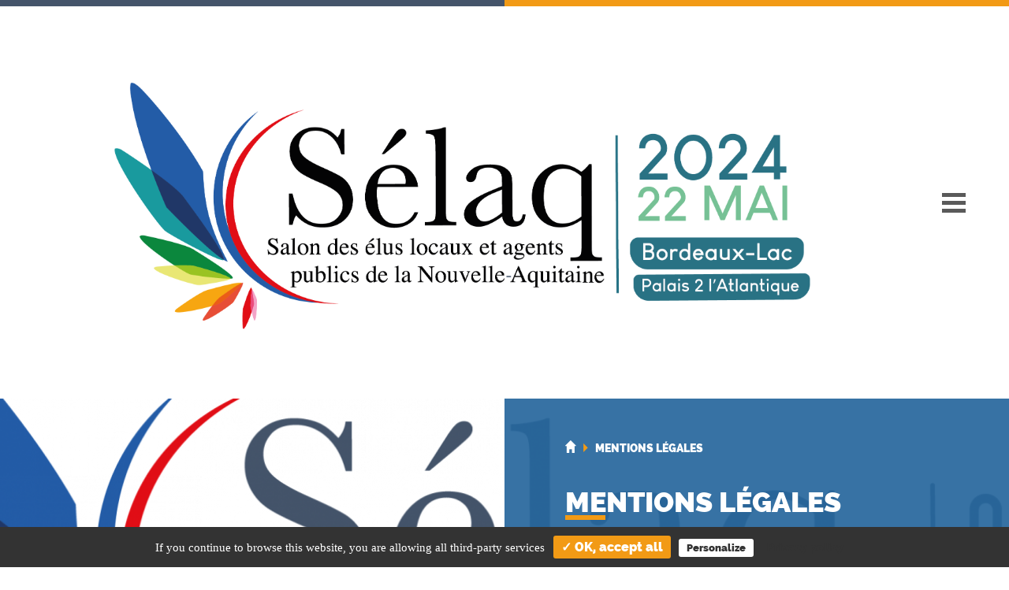

--- FILE ---
content_type: text/html; charset=UTF-8
request_url: https://selaq.fr/mentions-legales/
body_size: 10954
content:
<!doctype html>
<html lang="fr-FR">
<head>
	<meta charset="UTF-8">
	<meta name="viewport" content="width=device-width, initial-scale=1">
	<link rel="profile" href="https://gmpg.org/xfn/11">
	<link rel="alternate" href="https://selaq.fr/mentions-legales/" hreflang="fr" />

	<link rel="apple-touch-icon" sizes="57x57" href="https://selaq.fr/apple-icon-57x57.png">
	<link rel="apple-touch-icon" sizes="60x60" href="https://selaq.fr/apple-icon-60x60.png">
	<link rel="apple-touch-icon" sizes="72x72" href="https://selaq.fr/apple-icon-72x72.png">
	<link rel="apple-touch-icon" sizes="76x76" href="https://selaq.fr/apple-icon-76x76.png">
	<link rel="apple-touch-icon" sizes="114x114" href="https://selaq.fr/apple-icon-114x114.png">
	<link rel="apple-touch-icon" sizes="120x120" href="https://selaq.fr/apple-icon-120x120.png">
	<link rel="apple-touch-icon" sizes="144x144" href="https://selaq.fr/apple-icon-144x144.png">
	<link rel="apple-touch-icon" sizes="152x152" href="https://selaq.fr/apple-icon-152x152.png">
	<link rel="apple-touch-icon" sizes="180x180" href="https://selaq.fr/apple-icon-180x180.png">
	<link rel="icon" type="image/png" sizes="192x192"  href="https://selaq.fr/android-icon-192x192.png">
	<link rel="icon" type="image/png" sizes="32x32" href="https://selaq.fr/favicon-32x32.png">
	<link rel="icon" type="image/png" sizes="96x96" href="https://selaq.fr/favicon-96x96.png">
	<link rel="icon" type="image/png" sizes="16x16" href="https://selaq.fr/favicon-16x16.png">
	<link rel="manifest" href="https://selaq.fr/manifest.json">
	<meta name="msapplication-TileColor" content="#ffffff">
	<meta name="msapplication-TileImage" content="https://selaq.fr/ms-icon-144x144.png">
	<meta name="theme-color" content="#ffffff">

	<meta name='robots' content='index, follow, max-image-preview:large, max-snippet:-1, max-video-preview:-1' />
	<style>img:is([sizes="auto" i], [sizes^="auto," i]) { contain-intrinsic-size: 3000px 1500px }</style>
	
	<!-- This site is optimized with the Yoast SEO plugin v25.2 - https://yoast.com/wordpress/plugins/seo/ -->
	<title>Mentions légales - SELAQ</title>
	<meta name="description" content="Responsable de la publication Ce site internet est édité par l&#039;Association des Maires et des Présidents d’intercommunalités de Gironde.&nbsp; Directeur de" />
	<link rel="canonical" href="https://selaq.fr/mentions-legales/" />
	<meta name="twitter:label1" content="Durée de lecture estimée" />
	<meta name="twitter:data1" content="2 minutes" />
	<script type="application/ld+json" class="yoast-schema-graph">{"@context":"https://schema.org","@graph":[{"@type":"WebPage","@id":"https://selaq.fr/mentions-legales/","url":"https://selaq.fr/mentions-legales/","name":"Mentions légales - SELAQ","isPartOf":{"@id":"https://selaq.fr/#website"},"primaryImageOfPage":{"@id":"https://selaq.fr/mentions-legales/#primaryimage"},"image":{"@id":"https://selaq.fr/mentions-legales/#primaryimage"},"thumbnailUrl":"https://selaq.fr/wp-content/uploads/2020/03/Logo-Selaq.png","datePublished":"2019-04-10T13:26:51+00:00","dateModified":"2020-07-02T14:08:01+00:00","description":"Responsable de la publication Ce site internet est édité par l'Association des Maires et des Présidents d’intercommunalités de Gironde.&nbsp; Directeur de","breadcrumb":{"@id":"https://selaq.fr/mentions-legales/#breadcrumb"},"inLanguage":"fr-FR","potentialAction":[{"@type":"ReadAction","target":["https://selaq.fr/mentions-legales/"]}]},{"@type":"ImageObject","inLanguage":"fr-FR","@id":"https://selaq.fr/mentions-legales/#primaryimage","url":"https://selaq.fr/wp-content/uploads/2020/03/Logo-Selaq.png","contentUrl":"https://selaq.fr/wp-content/uploads/2020/03/Logo-Selaq.png","width":2554,"height":928},{"@type":"BreadcrumbList","@id":"https://selaq.fr/mentions-legales/#breadcrumb","itemListElement":[{"@type":"ListItem","position":1,"name":"Home","item":"https://selaq.fr/"},{"@type":"ListItem","position":2,"name":"Mentions légales"}]},{"@type":"WebSite","@id":"https://selaq.fr/#website","url":"https://selaq.fr/","name":"SELAQ","description":"Salon des élus locaux et agents publics de la Nouvelle-Aquitaine","publisher":{"@id":"https://selaq.fr/#organization"},"potentialAction":[{"@type":"SearchAction","target":{"@type":"EntryPoint","urlTemplate":"https://selaq.fr/?s={search_term_string}"},"query-input":{"@type":"PropertyValueSpecification","valueRequired":true,"valueName":"search_term_string"}}],"inLanguage":"fr-FR"},{"@type":"Organization","@id":"https://selaq.fr/#organization","name":"Association des Maires de Gironde","url":"https://selaq.fr/","logo":{"@type":"ImageObject","inLanguage":"fr-FR","@id":"https://selaq.fr/#/schema/logo/image/","url":"","contentUrl":"","caption":"Association des Maires de Gironde"},"image":{"@id":"https://selaq.fr/#/schema/logo/image/"}}]}</script>
	<!-- / Yoast SEO plugin. -->


<link rel="alternate" type="application/rss+xml" title="SELAQ &raquo; Flux" href="https://selaq.fr/feed/" />
<link rel="alternate" type="application/rss+xml" title="SELAQ &raquo; Flux des commentaires" href="https://selaq.fr/comments/feed/" />
<script type="text/javascript">
/* <![CDATA[ */
window._wpemojiSettings = {"baseUrl":"https:\/\/s.w.org\/images\/core\/emoji\/16.0.1\/72x72\/","ext":".png","svgUrl":"https:\/\/s.w.org\/images\/core\/emoji\/16.0.1\/svg\/","svgExt":".svg","source":{"concatemoji":"https:\/\/selaq.fr\/wp-includes\/js\/wp-emoji-release.min.js?ver=317f4e501cec81a15f3fbbfc4e02e21b"}};
/*! This file is auto-generated */
!function(s,n){var o,i,e;function c(e){try{var t={supportTests:e,timestamp:(new Date).valueOf()};sessionStorage.setItem(o,JSON.stringify(t))}catch(e){}}function p(e,t,n){e.clearRect(0,0,e.canvas.width,e.canvas.height),e.fillText(t,0,0);var t=new Uint32Array(e.getImageData(0,0,e.canvas.width,e.canvas.height).data),a=(e.clearRect(0,0,e.canvas.width,e.canvas.height),e.fillText(n,0,0),new Uint32Array(e.getImageData(0,0,e.canvas.width,e.canvas.height).data));return t.every(function(e,t){return e===a[t]})}function u(e,t){e.clearRect(0,0,e.canvas.width,e.canvas.height),e.fillText(t,0,0);for(var n=e.getImageData(16,16,1,1),a=0;a<n.data.length;a++)if(0!==n.data[a])return!1;return!0}function f(e,t,n,a){switch(t){case"flag":return n(e,"\ud83c\udff3\ufe0f\u200d\u26a7\ufe0f","\ud83c\udff3\ufe0f\u200b\u26a7\ufe0f")?!1:!n(e,"\ud83c\udde8\ud83c\uddf6","\ud83c\udde8\u200b\ud83c\uddf6")&&!n(e,"\ud83c\udff4\udb40\udc67\udb40\udc62\udb40\udc65\udb40\udc6e\udb40\udc67\udb40\udc7f","\ud83c\udff4\u200b\udb40\udc67\u200b\udb40\udc62\u200b\udb40\udc65\u200b\udb40\udc6e\u200b\udb40\udc67\u200b\udb40\udc7f");case"emoji":return!a(e,"\ud83e\udedf")}return!1}function g(e,t,n,a){var r="undefined"!=typeof WorkerGlobalScope&&self instanceof WorkerGlobalScope?new OffscreenCanvas(300,150):s.createElement("canvas"),o=r.getContext("2d",{willReadFrequently:!0}),i=(o.textBaseline="top",o.font="600 32px Arial",{});return e.forEach(function(e){i[e]=t(o,e,n,a)}),i}function t(e){var t=s.createElement("script");t.src=e,t.defer=!0,s.head.appendChild(t)}"undefined"!=typeof Promise&&(o="wpEmojiSettingsSupports",i=["flag","emoji"],n.supports={everything:!0,everythingExceptFlag:!0},e=new Promise(function(e){s.addEventListener("DOMContentLoaded",e,{once:!0})}),new Promise(function(t){var n=function(){try{var e=JSON.parse(sessionStorage.getItem(o));if("object"==typeof e&&"number"==typeof e.timestamp&&(new Date).valueOf()<e.timestamp+604800&&"object"==typeof e.supportTests)return e.supportTests}catch(e){}return null}();if(!n){if("undefined"!=typeof Worker&&"undefined"!=typeof OffscreenCanvas&&"undefined"!=typeof URL&&URL.createObjectURL&&"undefined"!=typeof Blob)try{var e="postMessage("+g.toString()+"("+[JSON.stringify(i),f.toString(),p.toString(),u.toString()].join(",")+"));",a=new Blob([e],{type:"text/javascript"}),r=new Worker(URL.createObjectURL(a),{name:"wpTestEmojiSupports"});return void(r.onmessage=function(e){c(n=e.data),r.terminate(),t(n)})}catch(e){}c(n=g(i,f,p,u))}t(n)}).then(function(e){for(var t in e)n.supports[t]=e[t],n.supports.everything=n.supports.everything&&n.supports[t],"flag"!==t&&(n.supports.everythingExceptFlag=n.supports.everythingExceptFlag&&n.supports[t]);n.supports.everythingExceptFlag=n.supports.everythingExceptFlag&&!n.supports.flag,n.DOMReady=!1,n.readyCallback=function(){n.DOMReady=!0}}).then(function(){return e}).then(function(){var e;n.supports.everything||(n.readyCallback(),(e=n.source||{}).concatemoji?t(e.concatemoji):e.wpemoji&&e.twemoji&&(t(e.twemoji),t(e.wpemoji)))}))}((window,document),window._wpemojiSettings);
/* ]]> */
</script>
		
	<style id='wp-emoji-styles-inline-css' type='text/css'>

	img.wp-smiley, img.emoji {
		display: inline !important;
		border: none !important;
		box-shadow: none !important;
		height: 1em !important;
		width: 1em !important;
		margin: 0 0.07em !important;
		vertical-align: -0.1em !important;
		background: none !important;
		padding: 0 !important;
	}
</style>
<link rel='stylesheet' id='wp-block-library-css' href='https://selaq.fr/wp-includes/css/dist/block-library/style.min.css?ver=317f4e501cec81a15f3fbbfc4e02e21b' type='text/css' media='all' />
<style id='classic-theme-styles-inline-css' type='text/css'>
/*! This file is auto-generated */
.wp-block-button__link{color:#fff;background-color:#32373c;border-radius:9999px;box-shadow:none;text-decoration:none;padding:calc(.667em + 2px) calc(1.333em + 2px);font-size:1.125em}.wp-block-file__button{background:#32373c;color:#fff;text-decoration:none}
</style>
<style id='safe-svg-svg-icon-style-inline-css' type='text/css'>
.safe-svg-cover{text-align:center}.safe-svg-cover .safe-svg-inside{display:inline-block;max-width:100%}.safe-svg-cover svg{height:100%;max-height:100%;max-width:100%;width:100%}

</style>
<style id='global-styles-inline-css' type='text/css'>
:root{--wp--preset--aspect-ratio--square: 1;--wp--preset--aspect-ratio--4-3: 4/3;--wp--preset--aspect-ratio--3-4: 3/4;--wp--preset--aspect-ratio--3-2: 3/2;--wp--preset--aspect-ratio--2-3: 2/3;--wp--preset--aspect-ratio--16-9: 16/9;--wp--preset--aspect-ratio--9-16: 9/16;--wp--preset--color--black: #000000;--wp--preset--color--cyan-bluish-gray: #abb8c3;--wp--preset--color--white: #ffffff;--wp--preset--color--pale-pink: #f78da7;--wp--preset--color--vivid-red: #cf2e2e;--wp--preset--color--luminous-vivid-orange: #ff6900;--wp--preset--color--luminous-vivid-amber: #fcb900;--wp--preset--color--light-green-cyan: #7bdcb5;--wp--preset--color--vivid-green-cyan: #00d084;--wp--preset--color--pale-cyan-blue: #8ed1fc;--wp--preset--color--vivid-cyan-blue: #0693e3;--wp--preset--color--vivid-purple: #9b51e0;--wp--preset--gradient--vivid-cyan-blue-to-vivid-purple: linear-gradient(135deg,rgba(6,147,227,1) 0%,rgb(155,81,224) 100%);--wp--preset--gradient--light-green-cyan-to-vivid-green-cyan: linear-gradient(135deg,rgb(122,220,180) 0%,rgb(0,208,130) 100%);--wp--preset--gradient--luminous-vivid-amber-to-luminous-vivid-orange: linear-gradient(135deg,rgba(252,185,0,1) 0%,rgba(255,105,0,1) 100%);--wp--preset--gradient--luminous-vivid-orange-to-vivid-red: linear-gradient(135deg,rgba(255,105,0,1) 0%,rgb(207,46,46) 100%);--wp--preset--gradient--very-light-gray-to-cyan-bluish-gray: linear-gradient(135deg,rgb(238,238,238) 0%,rgb(169,184,195) 100%);--wp--preset--gradient--cool-to-warm-spectrum: linear-gradient(135deg,rgb(74,234,220) 0%,rgb(151,120,209) 20%,rgb(207,42,186) 40%,rgb(238,44,130) 60%,rgb(251,105,98) 80%,rgb(254,248,76) 100%);--wp--preset--gradient--blush-light-purple: linear-gradient(135deg,rgb(255,206,236) 0%,rgb(152,150,240) 100%);--wp--preset--gradient--blush-bordeaux: linear-gradient(135deg,rgb(254,205,165) 0%,rgb(254,45,45) 50%,rgb(107,0,62) 100%);--wp--preset--gradient--luminous-dusk: linear-gradient(135deg,rgb(255,203,112) 0%,rgb(199,81,192) 50%,rgb(65,88,208) 100%);--wp--preset--gradient--pale-ocean: linear-gradient(135deg,rgb(255,245,203) 0%,rgb(182,227,212) 50%,rgb(51,167,181) 100%);--wp--preset--gradient--electric-grass: linear-gradient(135deg,rgb(202,248,128) 0%,rgb(113,206,126) 100%);--wp--preset--gradient--midnight: linear-gradient(135deg,rgb(2,3,129) 0%,rgb(40,116,252) 100%);--wp--preset--font-size--small: 13px;--wp--preset--font-size--medium: 20px;--wp--preset--font-size--large: 36px;--wp--preset--font-size--x-large: 42px;--wp--preset--spacing--20: 0.44rem;--wp--preset--spacing--30: 0.67rem;--wp--preset--spacing--40: 1rem;--wp--preset--spacing--50: 1.5rem;--wp--preset--spacing--60: 2.25rem;--wp--preset--spacing--70: 3.38rem;--wp--preset--spacing--80: 5.06rem;--wp--preset--shadow--natural: 6px 6px 9px rgba(0, 0, 0, 0.2);--wp--preset--shadow--deep: 12px 12px 50px rgba(0, 0, 0, 0.4);--wp--preset--shadow--sharp: 6px 6px 0px rgba(0, 0, 0, 0.2);--wp--preset--shadow--outlined: 6px 6px 0px -3px rgba(255, 255, 255, 1), 6px 6px rgba(0, 0, 0, 1);--wp--preset--shadow--crisp: 6px 6px 0px rgba(0, 0, 0, 1);}:where(.is-layout-flex){gap: 0.5em;}:where(.is-layout-grid){gap: 0.5em;}body .is-layout-flex{display: flex;}.is-layout-flex{flex-wrap: wrap;align-items: center;}.is-layout-flex > :is(*, div){margin: 0;}body .is-layout-grid{display: grid;}.is-layout-grid > :is(*, div){margin: 0;}:where(.wp-block-columns.is-layout-flex){gap: 2em;}:where(.wp-block-columns.is-layout-grid){gap: 2em;}:where(.wp-block-post-template.is-layout-flex){gap: 1.25em;}:where(.wp-block-post-template.is-layout-grid){gap: 1.25em;}.has-black-color{color: var(--wp--preset--color--black) !important;}.has-cyan-bluish-gray-color{color: var(--wp--preset--color--cyan-bluish-gray) !important;}.has-white-color{color: var(--wp--preset--color--white) !important;}.has-pale-pink-color{color: var(--wp--preset--color--pale-pink) !important;}.has-vivid-red-color{color: var(--wp--preset--color--vivid-red) !important;}.has-luminous-vivid-orange-color{color: var(--wp--preset--color--luminous-vivid-orange) !important;}.has-luminous-vivid-amber-color{color: var(--wp--preset--color--luminous-vivid-amber) !important;}.has-light-green-cyan-color{color: var(--wp--preset--color--light-green-cyan) !important;}.has-vivid-green-cyan-color{color: var(--wp--preset--color--vivid-green-cyan) !important;}.has-pale-cyan-blue-color{color: var(--wp--preset--color--pale-cyan-blue) !important;}.has-vivid-cyan-blue-color{color: var(--wp--preset--color--vivid-cyan-blue) !important;}.has-vivid-purple-color{color: var(--wp--preset--color--vivid-purple) !important;}.has-black-background-color{background-color: var(--wp--preset--color--black) !important;}.has-cyan-bluish-gray-background-color{background-color: var(--wp--preset--color--cyan-bluish-gray) !important;}.has-white-background-color{background-color: var(--wp--preset--color--white) !important;}.has-pale-pink-background-color{background-color: var(--wp--preset--color--pale-pink) !important;}.has-vivid-red-background-color{background-color: var(--wp--preset--color--vivid-red) !important;}.has-luminous-vivid-orange-background-color{background-color: var(--wp--preset--color--luminous-vivid-orange) !important;}.has-luminous-vivid-amber-background-color{background-color: var(--wp--preset--color--luminous-vivid-amber) !important;}.has-light-green-cyan-background-color{background-color: var(--wp--preset--color--light-green-cyan) !important;}.has-vivid-green-cyan-background-color{background-color: var(--wp--preset--color--vivid-green-cyan) !important;}.has-pale-cyan-blue-background-color{background-color: var(--wp--preset--color--pale-cyan-blue) !important;}.has-vivid-cyan-blue-background-color{background-color: var(--wp--preset--color--vivid-cyan-blue) !important;}.has-vivid-purple-background-color{background-color: var(--wp--preset--color--vivid-purple) !important;}.has-black-border-color{border-color: var(--wp--preset--color--black) !important;}.has-cyan-bluish-gray-border-color{border-color: var(--wp--preset--color--cyan-bluish-gray) !important;}.has-white-border-color{border-color: var(--wp--preset--color--white) !important;}.has-pale-pink-border-color{border-color: var(--wp--preset--color--pale-pink) !important;}.has-vivid-red-border-color{border-color: var(--wp--preset--color--vivid-red) !important;}.has-luminous-vivid-orange-border-color{border-color: var(--wp--preset--color--luminous-vivid-orange) !important;}.has-luminous-vivid-amber-border-color{border-color: var(--wp--preset--color--luminous-vivid-amber) !important;}.has-light-green-cyan-border-color{border-color: var(--wp--preset--color--light-green-cyan) !important;}.has-vivid-green-cyan-border-color{border-color: var(--wp--preset--color--vivid-green-cyan) !important;}.has-pale-cyan-blue-border-color{border-color: var(--wp--preset--color--pale-cyan-blue) !important;}.has-vivid-cyan-blue-border-color{border-color: var(--wp--preset--color--vivid-cyan-blue) !important;}.has-vivid-purple-border-color{border-color: var(--wp--preset--color--vivid-purple) !important;}.has-vivid-cyan-blue-to-vivid-purple-gradient-background{background: var(--wp--preset--gradient--vivid-cyan-blue-to-vivid-purple) !important;}.has-light-green-cyan-to-vivid-green-cyan-gradient-background{background: var(--wp--preset--gradient--light-green-cyan-to-vivid-green-cyan) !important;}.has-luminous-vivid-amber-to-luminous-vivid-orange-gradient-background{background: var(--wp--preset--gradient--luminous-vivid-amber-to-luminous-vivid-orange) !important;}.has-luminous-vivid-orange-to-vivid-red-gradient-background{background: var(--wp--preset--gradient--luminous-vivid-orange-to-vivid-red) !important;}.has-very-light-gray-to-cyan-bluish-gray-gradient-background{background: var(--wp--preset--gradient--very-light-gray-to-cyan-bluish-gray) !important;}.has-cool-to-warm-spectrum-gradient-background{background: var(--wp--preset--gradient--cool-to-warm-spectrum) !important;}.has-blush-light-purple-gradient-background{background: var(--wp--preset--gradient--blush-light-purple) !important;}.has-blush-bordeaux-gradient-background{background: var(--wp--preset--gradient--blush-bordeaux) !important;}.has-luminous-dusk-gradient-background{background: var(--wp--preset--gradient--luminous-dusk) !important;}.has-pale-ocean-gradient-background{background: var(--wp--preset--gradient--pale-ocean) !important;}.has-electric-grass-gradient-background{background: var(--wp--preset--gradient--electric-grass) !important;}.has-midnight-gradient-background{background: var(--wp--preset--gradient--midnight) !important;}.has-small-font-size{font-size: var(--wp--preset--font-size--small) !important;}.has-medium-font-size{font-size: var(--wp--preset--font-size--medium) !important;}.has-large-font-size{font-size: var(--wp--preset--font-size--large) !important;}.has-x-large-font-size{font-size: var(--wp--preset--font-size--x-large) !important;}
:where(.wp-block-post-template.is-layout-flex){gap: 1.25em;}:where(.wp-block-post-template.is-layout-grid){gap: 1.25em;}
:where(.wp-block-columns.is-layout-flex){gap: 2em;}:where(.wp-block-columns.is-layout-grid){gap: 2em;}
:root :where(.wp-block-pullquote){font-size: 1.5em;line-height: 1.6;}
</style>
<link rel='stylesheet' id='tarteaucitron-css-css' href='https://selaq.fr/wp-content/plugins/mc-tarteaucitron//css/style.css?ver=317f4e501cec81a15f3fbbfc4e02e21b' type='text/css' media='all' />
<link rel='stylesheet' id='amg33-style-slick-slider-css' href='https://selaq.fr/wp-content/themes/amg33/js/slick-1.8.1/slick/slick.css?ver=317f4e501cec81a15f3fbbfc4e02e21b' type='text/css' media='all' />
<link rel='stylesheet' id='amg33-style-slick-slider-theme-css' href='https://selaq.fr/wp-content/themes/amg33/js/slick-1.8.1/slick/slick-theme.css?ver=317f4e501cec81a15f3fbbfc4e02e21b' type='text/css' media='all' />
<link rel='stylesheet' id='amg33-default-style-css' href='https://selaq.fr/wp-content/themes/amg33/style.css?ver=317f4e501cec81a15f3fbbfc4e02e21b' type='text/css' media='all' />
<link rel='stylesheet' id='amg33-style-theme-css' href='https://selaq.fr/wp-content/themes/amg33/css/style.css?ver=317f4e501cec81a15f3fbbfc4e02e21b' type='text/css' media='all' />
<style id='akismet-widget-style-inline-css' type='text/css'>

			.a-stats {
				--akismet-color-mid-green: #357b49;
				--akismet-color-white: #fff;
				--akismet-color-light-grey: #f6f7f7;

				max-width: 350px;
				width: auto;
			}

			.a-stats * {
				all: unset;
				box-sizing: border-box;
			}

			.a-stats strong {
				font-weight: 600;
			}

			.a-stats a.a-stats__link,
			.a-stats a.a-stats__link:visited,
			.a-stats a.a-stats__link:active {
				background: var(--akismet-color-mid-green);
				border: none;
				box-shadow: none;
				border-radius: 8px;
				color: var(--akismet-color-white);
				cursor: pointer;
				display: block;
				font-family: -apple-system, BlinkMacSystemFont, 'Segoe UI', 'Roboto', 'Oxygen-Sans', 'Ubuntu', 'Cantarell', 'Helvetica Neue', sans-serif;
				font-weight: 500;
				padding: 12px;
				text-align: center;
				text-decoration: none;
				transition: all 0.2s ease;
			}

			/* Extra specificity to deal with TwentyTwentyOne focus style */
			.widget .a-stats a.a-stats__link:focus {
				background: var(--akismet-color-mid-green);
				color: var(--akismet-color-white);
				text-decoration: none;
			}

			.a-stats a.a-stats__link:hover {
				filter: brightness(110%);
				box-shadow: 0 4px 12px rgba(0, 0, 0, 0.06), 0 0 2px rgba(0, 0, 0, 0.16);
			}

			.a-stats .count {
				color: var(--akismet-color-white);
				display: block;
				font-size: 1.5em;
				line-height: 1.4;
				padding: 0 13px;
				white-space: nowrap;
			}
		
</style>
<link rel='stylesheet' id='wp-paginate-css' href='https://selaq.fr/wp-content/plugins/wp-paginate/css/wp-paginate.css?ver=2.2.4' type='text/css' media='screen' />
<script type="text/javascript" src="https://selaq.fr/wp-content/plugins/svg-support/vendor/DOMPurify/DOMPurify.min.js?ver=2.5.8" id="bodhi-dompurify-library-js"></script>
<script type="text/javascript" src="https://selaq.fr/wp-content/plugins/mc-tarteaucitron/js/lib/tarteaucitron/tarteaucitron.js?ver=317f4e501cec81a15f3fbbfc4e02e21b" id="tarteaucitron-lib-js"></script>
<script type="text/javascript" src="https://selaq.fr/wp-includes/js/jquery/jquery.min.js?ver=3.7.1" id="jquery-core-js"></script>
<script type="text/javascript" src="https://selaq.fr/wp-includes/js/jquery/jquery-migrate.min.js?ver=3.4.1" id="jquery-migrate-js"></script>
<script type="text/javascript" id="tarteaucitron-js-extra">
/* <![CDATA[ */
var jsVars = {"ajaxUrl":"https:\/\/selaq.fr\/wp-admin\/admin-ajax.php","datasPageUrl":"https:\/\/selaq.fr\/donnees-personnelles\/"};
/* ]]> */
</script>
<script type="text/javascript" src="https://selaq.fr/wp-content/plugins/mc-tarteaucitron/js/mc-tarteaucitron.js?ver=317f4e501cec81a15f3fbbfc4e02e21b" id="tarteaucitron-js"></script>
<script type="text/javascript" id="bodhi_svg_inline-js-extra">
/* <![CDATA[ */
var svgSettings = {"skipNested":""};
/* ]]> */
</script>
<script type="text/javascript" src="https://selaq.fr/wp-content/plugins/svg-support/js/min/svgs-inline-min.js" id="bodhi_svg_inline-js"></script>
<script type="text/javascript" id="bodhi_svg_inline-js-after">
/* <![CDATA[ */
cssTarget={"Bodhi":"img.style-svg","ForceInlineSVG":"style-svg"};ForceInlineSVGActive="false";frontSanitizationEnabled="on";
/* ]]> */
</script>
<link rel="https://api.w.org/" href="https://selaq.fr/wp-json/" /><link rel="alternate" title="JSON" type="application/json" href="https://selaq.fr/wp-json/wp/v2/pages/607" /><link rel="EditURI" type="application/rsd+xml" title="RSD" href="https://selaq.fr/xmlrpc.php?rsd" />
<link rel='shortlink' href='https://selaq.fr/?p=607' />
<link rel="alternate" title="oEmbed (JSON)" type="application/json+oembed" href="https://selaq.fr/wp-json/oembed/1.0/embed?url=https%3A%2F%2Fselaq.fr%2Fmentions-legales%2F" />
<link rel="alternate" title="oEmbed (XML)" type="text/xml+oembed" href="https://selaq.fr/wp-json/oembed/1.0/embed?url=https%3A%2F%2Fselaq.fr%2Fmentions-legales%2F&#038;format=xml" />
<script type="text/javascript">
(function(url){
	if(/(?:Chrome\/26\.0\.1410\.63 Safari\/537\.31|WordfenceTestMonBot)/.test(navigator.userAgent)){ return; }
	var addEvent = function(evt, handler) {
		if (window.addEventListener) {
			document.addEventListener(evt, handler, false);
		} else if (window.attachEvent) {
			document.attachEvent('on' + evt, handler);
		}
	};
	var removeEvent = function(evt, handler) {
		if (window.removeEventListener) {
			document.removeEventListener(evt, handler, false);
		} else if (window.detachEvent) {
			document.detachEvent('on' + evt, handler);
		}
	};
	var evts = 'contextmenu dblclick drag dragend dragenter dragleave dragover dragstart drop keydown keypress keyup mousedown mousemove mouseout mouseover mouseup mousewheel scroll'.split(' ');
	var logHuman = function() {
		if (window.wfLogHumanRan) { return; }
		window.wfLogHumanRan = true;
		var wfscr = document.createElement('script');
		wfscr.type = 'text/javascript';
		wfscr.async = true;
		wfscr.src = url + '&r=' + Math.random();
		(document.getElementsByTagName('head')[0]||document.getElementsByTagName('body')[0]).appendChild(wfscr);
		for (var i = 0; i < evts.length; i++) {
			removeEvent(evts[i], logHuman);
		}
	};
	for (var i = 0; i < evts.length; i++) {
		addEvent(evts[i], logHuman);
	}
})('//selaq.fr/?wordfence_lh=1&hid=685AA0272E72B75A81063264975C02C0');
</script><link rel="icon" href="https://selaq.fr/wp-content/uploads/2020/01/cropped-LOGO-SELAQ-01-32x32.png" sizes="32x32" />
<link rel="icon" href="https://selaq.fr/wp-content/uploads/2020/01/cropped-LOGO-SELAQ-01-192x192.png" sizes="192x192" />
<link rel="apple-touch-icon" href="https://selaq.fr/wp-content/uploads/2020/01/cropped-LOGO-SELAQ-01-180x180.png" />
<meta name="msapplication-TileImage" content="https://selaq.fr/wp-content/uploads/2020/01/cropped-LOGO-SELAQ-01-270x270.png" />
</head>

<body class="wp-singular page-template page-template-page-no-sidebar page-template-page-no-sidebar-php page page-id-607 wp-custom-logo wp-theme-amg33 no-sidebar">
<div id="page" class="site">
	<a class="skip-link screen-reader-text" href="#content">Skip to content</a>

	<header id="masthead" class="site-header">
		<div class="colors-head">
			<div class="color-head-blue"></div>
			<div class="color-head-red"></div>
		</div><!-- .colors-head -->

		<div class="header-global">
			<div class="logo-site">
				<a href="https://selaq.fr"><img src="https://selaq.fr/wp-content/themes/amg33/images/Logo_Selaq.png" alt="AMG33" /></a>
			</div><!-- .logo-site -->

			<div class="main-content-header">
				<div id="search-contact-rs">
					<form role="search" method="get" id="search-form-header" class="search-form" action="https://selaq.fr/" >
    <input class="search-field" type="text" placeholder="Rechercher..." value="" name="s" id="s" />
    <input class="search-submit" type="submit" value="OK" />
    </form>
					<div class="contact-btn">
						<a href="https://selaq.fr/contact/">Contact</a>
					</div>

					<div class="rs-header">
						<ul>
							<li><a href="https://www.facebook.com/assomairesdegironde/" target="_blank"><span class="icon-facebook"></span></a></li>
							<li><a href="https://twitter.com/ADGironde" target="_blank"><span class="icon-twitter"></span></a></li>
							<li><a href="https://www.youtube.com/channel/UC2RI0KSPOG_SFFh1eGOF1Yg" target="_blank"><span class="icon-youtube"></span></a></li>
						</ul>
					</div>
				</div>
				<nav id="site-navigation" class="main-navigation">
					<div class="menu-menu-principal-container"><ul id="primary-menu" class="menu"><li id="menu-item-3557" class="menu-item menu-item-type-custom menu-item-object-custom menu-item-home menu-item-3557"><a href="https://selaq.fr/">></a></li>
<li id="menu-item-261" class="menu-item menu-item-type-post_type menu-item-object-page menu-item-has-children menu-item-261"><a href="https://selaq.fr/selaq-3/">SELAQ</a>
<ul class="sub-menu">
	<li id="menu-item-3406" class="menu-item menu-item-type-post_type menu-item-object-page menu-item-3406"><a href="https://selaq.fr/selaq-3/projets/">En quelques mots</a></li>
	<li id="menu-item-3409" class="menu-item menu-item-type-post_type menu-item-object-page menu-item-3409"><a href="https://selaq.fr/selaq-3/organisation-du-salon/">Un salon organisé par l’AMG</a></li>
	<li id="menu-item-3413" class="menu-item menu-item-type-post_type menu-item-object-page menu-item-3413"><a href="https://selaq.fr/selaq-3/nos-partenaires/">Les partenaires du SELAQ 2024</a></li>
	<li id="menu-item-290" class="menu-item menu-item-type-post_type menu-item-object-page menu-item-290"><a href="https://selaq.fr/selaq-3/videos/">Vidéos</a></li>
</ul>
</li>
<li id="menu-item-280" class="menu-item menu-item-type-post_type menu-item-object-page menu-item-has-children menu-item-280"><a href="https://selaq.fr/se-former/">Programme</a>
<ul class="sub-menu">
	<li id="menu-item-3994" class="menu-item menu-item-type-post_type menu-item-object-page menu-item-3994"><a href="https://selaq.fr/se-former/agenda/">Les rendez-vous du salon</a></li>
	<li id="menu-item-6572" class="menu-item menu-item-type-post_type menu-item-object-page menu-item-6572"><a href="https://selaq.fr/se-former/ateliers/">Ateliers</a></li>
	<li id="menu-item-6783" class="menu-item menu-item-type-post_type menu-item-object-page menu-item-6783"><a href="https://selaq.fr/lentretien/">« L’entretien »</a></li>
	<li id="menu-item-7050" class="menu-item menu-item-type-post_type menu-item-object-page menu-item-7050"><a href="https://selaq.fr/forum-de-lingenierie/">Forum de l’ingénierie</a></li>
	<li id="menu-item-7111" class="menu-item menu-item-type-post_type menu-item-object-page menu-item-7111"><a href="https://selaq.fr/lancement-du-reseau-des-secretaires-generaux-de-maire/">Lancement du réseau des secrétaires généraux de maire</a></li>
	<li id="menu-item-3531" class="menu-item menu-item-type-post_type menu-item-object-page menu-item-3531"><a href="https://selaq.fr/se-former/soiree-de-gala/">Soirée Conviviale</a></li>
	<li id="menu-item-7307" class="menu-item menu-item-type-post_type menu-item-object-page menu-item-7307"><a href="https://selaq.fr/catalogue-officiel-du-salon/">Catalogue officiel du salon</a></li>
</ul>
</li>
<li id="menu-item-3556" class="menu-item menu-item-type-post_type menu-item-object-page menu-item-has-children menu-item-3556"><a href="https://selaq.fr/exposant/">Exposants</a>
<ul class="sub-menu">
	<li id="menu-item-3633" class="menu-item menu-item-type-post_type menu-item-object-page menu-item-3633"><a href="https://selaq.fr/exposant/presentation-du-salon/">Présentation du salon</a></li>
	<li id="menu-item-3632" class="menu-item menu-item-type-post_type menu-item-object-page menu-item-3632"><a href="https://selaq.fr/exposant/devenez-exposant/">Devenez exposant</a></li>
	<li id="menu-item-3573" class="menu-item menu-item-type-post_type menu-item-object-page menu-item-3573"><a href="https://selaq.fr/exposant/exposants-presents-sur-le-salon/">Liste des exposants</a></li>
	<li id="menu-item-7258" class="menu-item menu-item-type-post_type menu-item-object-page menu-item-7258"><a href="https://selaq.fr/plan-du-salon/">Plan du salon</a></li>
</ul>
</li>
<li id="menu-item-3673" class="menu-item menu-item-type-post_type menu-item-object-page menu-item-has-children menu-item-3673"><a href="https://selaq.fr/informations-pratiques/">Informations pratiques</a>
<ul class="sub-menu">
	<li id="menu-item-7259" class="menu-item menu-item-type-post_type menu-item-object-page menu-item-7259"><a href="https://selaq.fr/plan-du-salon/">Plan du salon</a></li>
	<li id="menu-item-3713" class="menu-item menu-item-type-post_type menu-item-object-page menu-item-3713"><a href="https://selaq.fr/informations-pratiques/horaires-du-salon/">Horaires du salon</a></li>
	<li id="menu-item-3712" class="menu-item menu-item-type-post_type menu-item-object-page menu-item-3712"><a href="https://selaq.fr/informations-pratiques/acces/">Lieu – Accès</a></li>
	<li id="menu-item-3711" class="menu-item menu-item-type-post_type menu-item-object-page menu-item-3711"><a href="https://selaq.fr/informations-pratiques/restauration-et-hebergement/">Restauration et hébergement</a></li>
</ul>
</li>
<li id="menu-item-3674" class="menu-item menu-item-type-post_type menu-item-object-page menu-item-3674"><a href="https://selaq.fr/informations-pratiques/sinscrire-au-salon/">S&rsquo;inscrire au salon</a></li>
</ul></div>				</nav><!-- #site-navigation -->
			</div><!-- .main-content-header -->

			
			<div class="wrapper-toggle-button" id="burger-menu">
				<div class="container-toogle">
					<span class="top"></span>
					<span class="middle"></span>
					<span class="bottom"></span>
				</div>
			</div>
		</div><!-- .header-global -->

		<div id="menu-responsive">
			<form role="search" method="get" id="search-form-header" class="search-form" action="https://selaq.fr/" >
    <input class="search-field" type="text" placeholder="Rechercher..." value="" name="s" id="s" />
    <input class="search-submit" type="submit" value="OK" />
    </form>
			<nav id="site-navigation-responsive">
				<div class="menu-menu-responsive-container"><ul id="responsive-menu" class="menu"><li id="menu-item-3644" class="menu-item menu-item-type-custom menu-item-object-custom menu-item-home menu-item-3644"><a href="https://selaq.fr/">></a></li>
<li id="menu-item-691" class="menu-item menu-item-type-post_type menu-item-object-page menu-item-has-children menu-item-691"><a href="https://selaq.fr/selaq-3/">SELAQ</a>
<ul class="sub-menu">
	<li id="menu-item-3647" class="menu-item menu-item-type-post_type menu-item-object-page menu-item-3647"><a href="https://selaq.fr/selaq-3/projets/">En quelques mots</a></li>
	<li id="menu-item-3646" class="menu-item menu-item-type-post_type menu-item-object-page menu-item-3646"><a href="https://selaq.fr/selaq-3/organisation-du-salon/">Un salon organisé par l’AMG</a></li>
	<li id="menu-item-3648" class="menu-item menu-item-type-post_type menu-item-object-page menu-item-3648"><a href="https://selaq.fr/selaq-3/nos-partenaires/">Les partenaires du SELAQ 2024</a></li>
	<li id="menu-item-3649" class="menu-item menu-item-type-post_type menu-item-object-page menu-item-3649"><a href="https://selaq.fr/selaq-3/videos/">Vidéos</a></li>
</ul>
</li>
<li id="menu-item-3783" class="menu-item menu-item-type-post_type menu-item-object-page menu-item-has-children menu-item-3783"><a href="https://selaq.fr/se-former/">Programme</a>
<ul class="sub-menu">
	<li id="menu-item-3997" class="menu-item menu-item-type-post_type menu-item-object-page menu-item-3997"><a href="https://selaq.fr/se-former/agenda/">Les rendez-vous du salon</a></li>
	<li id="menu-item-6573" class="menu-item menu-item-type-post_type menu-item-object-page menu-item-6573"><a href="https://selaq.fr/se-former/ateliers/">Ateliers</a></li>
	<li id="menu-item-6856" class="menu-item menu-item-type-post_type menu-item-object-page menu-item-6856"><a href="https://selaq.fr/lentretien/">« L’entretien » place du village</a></li>
	<li id="menu-item-7051" class="menu-item menu-item-type-post_type menu-item-object-page menu-item-7051"><a href="https://selaq.fr/forum-de-lingenierie/">Forum de l’ingénierie</a></li>
	<li id="menu-item-7112" class="menu-item menu-item-type-post_type menu-item-object-page menu-item-7112"><a href="https://selaq.fr/lancement-du-reseau-des-secretaires-generaux-de-maire/">Lancement du réseau des secrétaires généraux de maire</a></li>
	<li id="menu-item-3779" class="menu-item menu-item-type-post_type menu-item-object-page menu-item-3779"><a href="https://selaq.fr/se-former/soiree-de-gala/">Soirée Conviviale</a></li>
	<li id="menu-item-7308" class="menu-item menu-item-type-post_type menu-item-object-page menu-item-7308"><a href="https://selaq.fr/catalogue-officiel-du-salon/">Catalogue officiel du salon</a></li>
</ul>
</li>
<li id="menu-item-3773" class="menu-item menu-item-type-post_type menu-item-object-page menu-item-has-children menu-item-3773"><a href="https://selaq.fr/exposant/">Exposants</a>
<ul class="sub-menu">
	<li id="menu-item-3774" class="menu-item menu-item-type-post_type menu-item-object-page menu-item-3774"><a href="https://selaq.fr/exposant/presentation-du-salon/">Présentation du salon</a></li>
	<li id="menu-item-3775" class="menu-item menu-item-type-post_type menu-item-object-page menu-item-3775"><a href="https://selaq.fr/exposant/devenez-exposant/">Devenez exposant</a></li>
	<li id="menu-item-3776" class="menu-item menu-item-type-post_type menu-item-object-page menu-item-3776"><a href="https://selaq.fr/exposant/exposants-presents-sur-le-salon/">Liste des exposants</a></li>
	<li id="menu-item-7261" class="menu-item menu-item-type-post_type menu-item-object-page menu-item-7261"><a href="https://selaq.fr/plan-du-salon/">Plan du salon</a></li>
</ul>
</li>
<li id="menu-item-3768" class="menu-item menu-item-type-post_type menu-item-object-page menu-item-has-children menu-item-3768"><a href="https://selaq.fr/informations-pratiques/">Informations pratiques</a>
<ul class="sub-menu">
	<li id="menu-item-7260" class="menu-item menu-item-type-post_type menu-item-object-page menu-item-7260"><a href="https://selaq.fr/plan-du-salon/">Plan du salon</a></li>
	<li id="menu-item-3771" class="menu-item menu-item-type-post_type menu-item-object-page menu-item-3771"><a href="https://selaq.fr/informations-pratiques/horaires-du-salon/">Horaires du salon</a></li>
	<li id="menu-item-3770" class="menu-item menu-item-type-post_type menu-item-object-page menu-item-3770"><a href="https://selaq.fr/informations-pratiques/acces/">Lieu – Accès</a></li>
	<li id="menu-item-3769" class="menu-item menu-item-type-post_type menu-item-object-page menu-item-3769"><a href="https://selaq.fr/informations-pratiques/restauration-et-hebergement/">Restauration et hébergement</a></li>
</ul>
</li>
<li id="menu-item-3772" class="menu-item menu-item-type-post_type menu-item-object-page menu-item-3772"><a href="https://selaq.fr/informations-pratiques/sinscrire-au-salon/">S&rsquo;inscrire au salon</a></li>
</ul></div>			</nav><!-- #site-navigation -->

			<div class="contact-btn">
				<a href="https://selaq.fr/contact/">Contact</a>
			</div>
		</div><!-- #menu-responsive -->

	</header><!-- #masthead -->

	<div id="content" class="site-content">

    <div id="primary" class="content-area">
        <main id="main" class="site-main">

        
<article id="post-607" class="post-607 page type-page status-publish has-post-thumbnail hentry">
	
	
<header class="entry-header " style="background: url(https://selaq.fr/wp-content/uploads/2020/03/Logo-Selaq-1900x520.png); background-size: cover; background-position: 20% center;">

    <!-- <div class="header-article-image">
    </div> --><!-- .header-article-image -->

    <div class="header-article-title">
        <div class="header-article-title-flex">
            <div class="breadcrumb">
                <!-- Breadcrumb NavXT 7.4.1 -->
<span property="itemListElement" typeof="ListItem"><a property="item" typeof="WebPage" href="https://selaq.fr" class="home"><span property="name"><span class="icon-home"></span></span></a><meta property="position" content="1"></span><span class="icon-fleche-bas"></span><span class="post post-page current-item">Mentions légales</span>            </div>

            
            <h1>
            Mentions légales            </h1>

                            <div class="chapo">
                                    </div>
            
            
            
            
            
                    </div>
    </div><!-- .header-article-title -->
</header><!-- .entry-header -->


			<div class="page-content">
			<div class="entry-content entry-content-no-sidebar">
				
<h3 class="wp-block-heading"><strong>Responsable de la publication</strong></h3>



<p>Ce site internet est édité par l&rsquo;Association des Maires et des Présidents d’intercommunalités de Gironde.&nbsp;</p>



<h3 class="wp-block-heading"><strong>Directeur de publication</strong></h3>



<p>M. Gérard CÉSAR, Président de l’AMG.&nbsp;</p>



<h3 class="wp-block-heading"><strong>Hébergement</strong></h3>



<p>L&rsquo;hébergement du site est assuré par la société OVH.<br>SAS au capital de 10 000 000 €&nbsp;<br>RCS Roubaix – Tourcoing 424 761 419 00045<br>Code APE 6202A<br>N° TVA : FR 22 424 761 419<br>Siège social : 2 rue Kellermann &#8211; 59100 Roubaix &#8211; France.</p>



<h3 class="wp-block-heading"><strong>Responsabilité</strong></h3>



<p>L&rsquo;utilisateur du site internet « www.selaq.fr » reconnaît disposer de la compétence et des moyens nécessaires pour accéder et utiliser ce site.</p>



<p>Les liens hypertextes vers d’autres sites internet n’engagent pas la responsabilité de l&rsquo;Association quant au contenu de ces sites. Il appartient à l&rsquo;utilisateur de ce site de prendre toutes les mesures appropriées de façon à protéger ses propres données et/ou logiciels de la contamination par d&rsquo;éventuels virus circulant sur le réseau Internet.</p>



<p>Les informations fournies par&nbsp;l&rsquo;Association des maires des Maires et des Présidents d’intercommunalités de Gironde le sont à titre indicatif et ne sauraient dispenser l&rsquo;utilisateur d&rsquo;une analyse complémentaire et personnalisée.</p>



<p>L&rsquo;AMG&nbsp;ne saurait garantir l&rsquo;exactitude, la complétude, l&rsquo;actualité des informations diffusées sur son site.<br>En conséquence, l&rsquo;utilisateur reconnaît utiliser ces informations sous sa responsabilité exclusive.</p>



<h3 class="wp-block-heading"><strong>Traitement des données personnelles</strong></h3>



<p>Les messages électroniques envoyés par formulaire et les adresses électroniques utilisées pour l’envoi d’informations complémentaires sont susceptibles d’être conservées.</p>



<p>Les informations recueillies pourront faire l’objet d’un traitement informatique destiné à envoyer de l&rsquo;information. Conformément à la loi « informatique et libertés » du 6 janvier 1978 modifiée en 2004, vous bénéficiez d’un droit d’accès et de rectification aux informations qui vous concernent, que vous pouvez exercer en vous adressant par courrier postal à l&rsquo;Association des Maires. Vous pouvez également, pour des motifs légitimes, vous opposer au traitement des données vous concernant.</p>



<h3 class="wp-block-heading"><strong>Copyright</strong></h3>



<p>Toutes les pages de ce site web sont protégées par le droit d’auteur français et la législation sur la protection des bases de données. Aucune reproduction de ce document, même partielle, autres que celles prévues à l’article L 122-5 du Code de la propriété intellectuelle, ne peut être faite sans l’autorisation préalable et expresse de l’éditeur.</p>



<p>La création de liens avec le site internet&nbsp;<a href="http://www.selaq.fr/">www.selaq.fr</a> est autorité après accord préalable et express de l’AMG.&nbsp;&nbsp;</p>
			</div><!-- .entry-content -->
		</div><!-- .page-content -->
		



</article><!-- #post-607 -->

        </main><!-- #main -->
    </div><!-- #primary -->


	</div><!-- #content -->

	<footer id="colophon" class="site-footer">
		<div class="footer-global">
			<nav id="site-navigation-footer" class="footer-navigation">
				<div class="menu-footer-2-container"><ul id="footer-menu-2" class="menu"><li id="menu-item-3726" class="menu-item menu-item-type-post_type menu-item-object-page menu-item-3726"><a href="https://selaq.fr/selaq-3/">SELAQ</a></li>
<li id="menu-item-619" class="menu-item menu-item-type-post_type menu-item-object-page current-menu-item page_item page-item-607 current_page_item menu-item-619"><a href="https://selaq.fr/mentions-legales/" aria-current="page">Mentions légales</a></li>
<li id="menu-item-617" class="menu-item menu-item-type-post_type menu-item-object-page menu-item-privacy-policy menu-item-617"><a rel="privacy-policy" href="https://selaq.fr/donnees-personnelles/">Données personnelles</a></li>
<li id="menu-item-616" class="menu-item menu-item-type-post_type menu-item-object-page menu-item-616"><a href="https://selaq.fr/plan-du-site/">Plan du site</a></li>
<li id="menu-item-311" class="menu-item menu-item-type-post_type menu-item-object-page menu-item-311"><a href="https://selaq.fr/contact/">Contact</a></li>
<li id="menu-item-667" class="menu-item menu-item-type-custom menu-item-object-custom menu-item-667"><a href="javascript:tarteaucitron.userInterface.openPanel();">Gestion des cookies</a></li>
</ul></div>			</nav><!-- #site-navigation -->

			<div class="site-info">
				<div id="sidebar-footer">
					<section id="search-2" class="widget widget_search"><form role="search" method="get" id="search-form-header" class="search-form" action="https://selaq.fr/" >
    <input class="search-field" type="text" placeholder="Rechercher..." value="" name="s" id="s" />
    <input class="search-submit" type="submit" value="OK" />
    </form></section>				</div>
				<div id="logo-rs-footer" style="max-width: 50%;">
					<div class="logo-site-footer">
						<a href="https://selaq.fr"><img src="https://selaq.fr/wp-content/themes/amg33/images/Logo_Selaq_blanc.png" alt="Selaq" /></a>
					</div>
					<div class="rs-footer">
						<ul>
							<li><a href="https://www.facebook.com/profile.php?id=100067827562687" target="_blank"><span class="icon-facebook"></span></a></li>
<!-- 							<li><a href="https://twitter.com/ADGironde" target="_blank"><span class="icon-twitter"></span></a></li> -->
							<li><a href="https://fr.linkedin.com/company/selaq" target="_blank"><span class="icon-linkedin2" style="background: url(/wp-content/uploads/2024/03/linkedin.png) no-repeat; background-size: cover; display: block;"></span></a></li>
							<li><a href="https://www.youtube.com/channel/UC2RI0KSPOG_SFFh1eGOF1Yg" target="_blank"><span class="icon-youtube"></span></a></li>
						</ul>
					</div>
				</div>
			</div><!-- .site-info -->
		</div><!-- .footer-global -->
		<div class="copyright">
			<p>©2024 AMG / Association des Maires et des Présidents d'intercommunalités de Gironde</p>
		</div><!-- .copyright -->
	</footer><!-- #colophon -->
</div><!-- #page -->

<script type="speculationrules">
{"prefetch":[{"source":"document","where":{"and":[{"href_matches":"\/*"},{"not":{"href_matches":["\/wp-*.php","\/wp-admin\/*","\/wp-content\/uploads\/*","\/wp-content\/*","\/wp-content\/plugins\/*","\/wp-content\/themes\/amg33\/*","\/*\\?(.+)"]}},{"not":{"selector_matches":"a[rel~=\"nofollow\"]"}},{"not":{"selector_matches":".no-prefetch, .no-prefetch a"}}]},"eagerness":"conservative"}]}
</script>
<script type="text/javascript" src="https://selaq.fr/wp-content/themes/amg33/js/navigation.js?ver=20151215" id="amg33-navigation-js"></script>
<script type="text/javascript" src="https://selaq.fr/wp-content/themes/amg33/js/skip-link-focus-fix.js?ver=20151215" id="amg33-skip-link-focus-fix-js"></script>
<script type="text/javascript" src="https://selaq.fr/wp-content/themes/amg33/js/slick-1.8.1/slick/slick.min.js?ver=20151215" id="amg33-slick-slider-js"></script>
<script type="text/javascript" src="https://selaq.fr/wp-content/themes/amg33/js/custom.js?ver=20151215" id="amg33-custom-js"></script>

</body>
</html>


--- FILE ---
content_type: text/css
request_url: https://selaq.fr/wp-content/plugins/mc-tarteaucitron//css/style.css?ver=317f4e501cec81a15f3fbbfc4e02e21b
body_size: -35
content:
.tarteaucitronTitle button{
    color: #333 !important;
}

.tarteaucitronInfoBox, #tarteaucitronManager{
    background: #333 !important;
}


--- FILE ---
content_type: text/css
request_url: https://selaq.fr/wp-content/themes/amg33/css/style.css?ver=317f4e501cec81a15f3fbbfc4e02e21b
body_size: 10442
content:
@font-face{font-family:"Raleway";src:url(../fonts/Raleway-Heavy.woff2) format("woff2"),url(../fonts/Raleway-Heavy.woff) format("woff");font-weight:900;font-style:normal}@font-face{font-family:"Raleway";src:url(../fonts/Raleway-ExtraBold.woff2) format("woff2"),url(../fonts/Raleway-ExtraBold.woff) format("woff");font-weight:800;font-style:normal}@font-face{font-family:"Raleway";src:url(../fonts/Raleway-Medium.woff2) format("woff2"),url(../fonts/Raleway-Medium.woff) format("woff");font-weight:500;font-style:normal}@font-face{font-family:"Noto Serif";src:url(../fonts/NotoSerif.woff2) format("woff2"),url(../fonts/NotoSerif.woff) format("woff");font-weight:400;font-style:normal}@font-face{font-family:"Noto Serif";src:url(../fonts/NotoSerif-Bold.woff2) format("woff2"),url(../fonts/NotoSerif-Bold.woff) format("woff");font-weight:700;font-style:normal}@font-face{font-family:"Noto Serif";src:url(../fonts/NotoSerif-Italic.woff2) format("woff2"),url(../fonts/NotoSerif-Italic.woff) format("woff");font-weight:400;font-style:italic}@font-face{font-family:"Source Sans Pro";src:url(../fonts/SourceSansPro-SemiBold.woff2) format("woff2"),url(../fonts/SourceSansPro-SemiBold.woff) format("woff");font-weight:600;font-style:normal}@font-face{font-family:"Source Sans Pro";src:url(../fonts/SourceSansPro-Regular.woff2) format("woff2"),url(../fonts/SourceSansPro-Regular.woff) format("woff");font-weight:400;font-style:normal}@font-face{font-family:"Source Sans Pro";src:url(../fonts/SourceSansPro-Light.woff2) format("woff2"),url(../fonts/SourceSansPro-Light.woff) format("woff");font-weight:300;font-style:normal}@font-face{font-family:"icomoon";src:url(../fonts/icomoon.eot?ff5yv2);src:url("../fonts/icomoon.eot?ff5yv2#iefix") format("embedded-opentype"),url(../fonts/icomoon.ttf?ff5yv2) format("truetype"),url(../fonts/icomoon.woff?ff5yv2) format("woff"),url("../fonts/icomoon.svg?ff5yv2#icomoon") format("svg");font-weight:400;font-style:normal}[class^=icon-],[class*=" icon-"]{font-family:"icomoon"!important;speak:none;font-style:normal;font-weight:400;font-variant:normal;text-transform:none;line-height:1;-webkit-font-smoothing:antialiased;-moz-osx-font-smoothing:grayscale}.icon-doc:before{content:"\e90c"}.icon-fleche-gauche-2:before{content:"\e90b"}.icon-dl:before{content:"\e900"}.icon-facebook:before{content:"\e901"}.icon-fleche-bas:before{content:"\e902"}.icon-fleche-droite:before{content:"\e903"}.icon-fleche-gauche:before{content:"\e904"}.icon-home:before{content:"\e905"}.icon-magic:before{content:"\e906"}.icon-picto-lettre-info:before{content:"\e907"}.icon-play:before{content:"\e908"}.icon-twitter:before{content:"\e909"}.icon-youtube:before{content:"\e90a"}.icon-linkedin2:before{content:"\eaca"}[type=checkbox]:not(:checked),[type=checkbox]:checked{position:absolute;left:-9999px}[type=checkbox]:not(:checked)+label,[type=checkbox]:checked+label{position:relative;padding-left:1.45em;cursor:pointer}[type=checkbox]:not(:checked)+label:before,[type=checkbox]:checked+label:before{content:"";position:absolute;left:0;top:3px;width:1em;height:1em;background:#fff}[type=checkbox]:not(:checked)+label:after,[type=checkbox]:checked+label:after{content:"✓ ";position:absolute;top:.05em;left:.09em;font-size:1.3em;line-height:.8;color:#f29a15;transition:all 0.2s;font-family:"Lucida Sans Unicode","Arial Unicode MS",Arial}[type=checkbox]:not(:checked)+label:after{opacity:0;transform:scale(0)}[type=checkbox]:checked+label:after{opacity:1;transform:scale(1)}[type=checkbox]:disabled:not(:checked)+label:before,[type=checkbox]:disabled:checked+label:before{box-shadow:none;border-color:#bbb;background-color:#ddd}[type=checkbox]:disabled:checked+label:after{color:#999}[type=checkbox]:disabled+label{color:#aaa}[type=radio]:checked,[type=radio]:not(:checked){position:absolute;left:-9999px}[type=radio]:checked+label,[type=radio]:not(:checked)+label{position:relative;padding-left:28px;cursor:pointer;line-height:28px;display:inline-block;color:#5A5A5A}[type=radio]:checked+label:before,[type=radio]:not(:checked)+label:before{content:"";position:absolute;left:0;top:2px;width:24px;height:24px;border-radius:100%;background:#F3F3F3}[type=radio]:checked+label:after,[type=radio]:not(:checked)+label:after{content:"";width:12px;height:12px;background:#f29a15;position:absolute;top:8px;left:6px;border-radius:100%;-webkit-transition:all 0.2s ease;transition:all 0.2s ease}[type=radio]:not(:checked)+label:after{opacity:0;-webkit-transform:scale(0);transform:scale(0)}[type=radio]:checked+label:after{opacity:1;-webkit-transform:scale(1);transform:scale(1)}body{font-family:"Noto Serif"}a{text-decoration:none}ul,ol{margin:0;padding:0}li{padding:0}.breadcrumb{color:#FFF;font-family:"Raleway";font-weight:900;text-transform:uppercase;padding-bottom:2vw}@media only screen and (max-width:600px){.breadcrumb{font-size:80%}}@media only screen and (min-width:1920px){.breadcrumb{padding-bottom:32px}}.breadcrumb a{color:#FFF}.breadcrumb span.icon-fleche-bas{display:inline-block;color:#f29a15!important;transform:rotate(-90deg);font-size:70%!important}.breadcrumb span:not(:first-of-type){padding:0 3px 0 5px;font-size:90%}.search-form input{background-color:#F3F3F3;font-family:"Noto Serif";border:none;padding:10px 20px;font-size:75%;color:#5A5A5A}.search-form .search-field{font-style:italic}.search-form .search-submit{margin-left:-10px;padding-top:9px;padding-bottom:12px;font-family:"Source Sans Pro";font-weight:600;font-size:100%;height:38px}.tag-bloc{position:absolute;top:0;left:0;font-family:"Noto Serif";font-weight:700;font-size:100%;color:#FFF;padding:12px 30px;background:#f29a15}.link-more-titre-txt{font-family:"Raleway";font-weight:900;text-transform:uppercase;color:#f29a15;border-bottom:2px solid #f29a15}.link-more-titre-txt a{color:#f29a15}.tag-bloc-thematique{font-family:"Noto Serif"!important;font-size:80%;color:#FFFFFF!important;padding:8px 15px;background:#5A5A5A;border:0!important;display:inline-block;margin:0 6px 6px 0}.navigation{padding:20px 0 60px;text-align:center}.navigation span,.navigation a{border:0!important;border-radius:100%;background:transparent!important;font-family:"Raleway";font-weight:900;padding:7px 11px!important}.navigation a{color:#f29a15!important}.navigation span{background:#f29a15!important}.btn-back{padding:22px 30px;border-radius:9px;background-color:#f29a15;font-family:"Raleway";font-weight:900;font-size:100%;color:#FFF;text-transform:uppercase}.btn-back span{padding-right:10px;text-transform:normal}.btn-dl-head{display:inline-block;margin-bottom:10px;line-height:16px}.btn-red{border-radius:9px;background-color:#f29a15;font-family:"Raleway";font-weight:900;color:#FFF;text-transform:uppercase;font-size:110%;padding:15px 25px}.btn-red a{color:#FFF}.subtitle-strate{text-align:center}.subtitle-strate h2{display:inline-block;position:relative;font-family:"Raleway";font-weight:900;text-transform:uppercase;font-size:215%;color:#45546a;line-height:33px}.subtitle-strate h2::after{content:" ";display:block;width:4vw;height:.5vw;background-color:#f29a15;position:absolute;left:0}@media only screen and (max-width:1024px){.subtitle-strate h2::after{height:.8vw;width:6vw}}@media only screen and (max-width:768px){.subtitle-strate h2::after{height:1.3vw;width:10vw}}@media only screen and (max-width:480px){.subtitle-strate h2::after{height:2.1vw;width:16vw}}.subtitle-strate h2 a{color:#45546a}.bottom-strate{text-align:center;padding:50px 0 80px}input[type=submit],button{cursor:pointer}.contact-btn a{border-radius:9px;background-color:#45546a;font-family:"Raleway";font-weight:900;color:#FFF;text-transform:uppercase}.contact-btn a a{color:#FFF}.contact-btn a:hover{background:#f29a15}.wp-block-button__link{border-radius:9px;background-color:#45546a;font-family:"Raleway";font-weight:900;color:#FFF;text-transform:uppercase;border:0!important;color:#FFFFFF!important;background:#f29a15!important}.wp-block-button__link a{color:#FFF}.wp-block-button__link:hover{background:#f29a15}.site-header{position:relative;background:#FFF}.site-header .colors-head{display:flex}.site-header .colors-head div{height:8px;width:50%}.site-header .colors-head .color-head-blue{background:#45546a}.site-header .colors-head .color-head-red{background:#f29a15}.site-header .header-global{display:flex;width:1540px;margin:0 auto;justify-content:space-between;padding:10px 0}@media only screen and (max-width:1540px){.site-header .header-global{width:100%}}@media only screen and (max-width:1280px){.site-header .header-global{align-items:center}}@media only screen and (max-width:1540px){.site-header .header-global .logo-site{padding-left:30px}}@media only screen and (max-width:480px){.site-header .header-global .logo-site img{width:70%;height:auto}}.site-header .header-global .main-content-header{width:77%}@media only screen and (max-width:1280px){.site-header .header-global .main-content-header{display:none}}.site-header .header-global .main-content-header #search-contact-rs{display:flex;justify-content:flex-end;align-items:center;border-bottom:1px solid #D2D2D2;padding-bottom:18px;padding-top:20px}.site-header .header-global .main-content-header #search-contact-rs .search-form{padding:0 18px}.site-header .header-global .main-content-header #search-contact-rs .contact-btn{padding:0 18px}.site-header .header-global .main-content-header #search-contact-rs .contact-btn a{padding:11% 26%}.site-header .header-global .main-content-header #search-contact-rs .rs-header{padding:0 0 0 18px}.site-header .header-global .main-content-header #search-contact-rs .rs-header ul{display:flex;padding-left:25px}.site-header .header-global .main-content-header #search-contact-rs .rs-header ul li{list-style:none;padding:0 5px}.site-header .header-global .main-content-header #search-contact-rs .rs-header ul li:last-child{padding-right:0}.site-header .header-global .main-content-header #search-contact-rs .rs-header ul li a{display:flex;justify-content:center;align-items:center;padding:11% 26%;width:32px;height:32px;border-radius:100%;background-color:#f29a15;font-family:"Raleway";font-weight:900;color:#FFF;text-transform:uppercase}.site-header .header-global .main-content-header #search-contact-rs .rs-header ul li a a{color:#FFF}.site-header .header-global .main-content-header #search-contact-rs .rs-header ul li a:hover{background:#45546a}.site-header .header-global .main-content-header .main-navigation .menu-menu-principal-container #primary-menu{display:flex;justify-content:flex-end;line-height:1.15}.site-header .header-global .main-content-header .main-navigation .menu-menu-principal-container #primary-menu>li{padding:0 15px}@media only screen and (max-width:1540px){.site-header .header-global .main-content-header .main-navigation .menu-menu-principal-container #primary-menu>li{padding:0 15px}}.site-header .header-global .main-content-header .main-navigation .menu-menu-principal-container #primary-menu>li:last-child{padding-right:0}.site-header .header-global .main-content-header .main-navigation .menu-menu-principal-container #primary-menu>li:last-child:hover ul{left:-20px}.site-header .header-global .main-content-header .main-navigation .menu-menu-principal-container #primary-menu>li:last-child:hover ul li,.site-header .header-global .main-content-header .main-navigation .menu-menu-principal-container #primary-menu>li:last-child:hover ul a{width:100%}.site-header .header-global .main-content-header .main-navigation .menu-menu-principal-container #primary-menu>li.menu-item-has-children{background:url(../images/fleche-bas.svg) no-repeat center bottom 10px;text-align:center}.site-header .header-global .main-content-header .main-navigation .menu-menu-principal-container #primary-menu>li:first-child a::before{content:url(../images/home.svg)}.site-header .header-global .main-content-header .main-navigation .menu-menu-principal-container #primary-menu>li a{font-family:"Raleway";font-weight:900;font-size:110%;text-transform:uppercase;color:#45546a;padding:10px 20px 20px}@media only screen and (max-width:1540px){.site-header .header-global .main-content-header .main-navigation .menu-menu-principal-container #primary-menu>li a{font-size:1.2vw;line-height:1.2vw}}.site-header .header-global .main-content-header .main-navigation .menu-menu-principal-container #primary-menu>li a:hover{color:#f29a15}.site-header .header-global .main-content-header .main-navigation .menu-menu-principal-container #menu-item-267 .sub-menu li{width:100%}.site-header .header-global .main-content-header .main-navigation .menu-menu-principal-container #menu-item-267 .sub-menu li a{width:100%}.site-header .header-global .main-content-header .main-navigation ul ul{border:1px solid #D2D2D2;background:#FFF;font-size:85%;box-shadow:none}.site-header .header-global .main-content-header .main-navigation ul ul li{border-bottom:1px solid #D2D2D2}.site-header .header-global .main-content-header .main-navigation ul ul li:last-child{border-bottom:0}.site-header .header-global .main-content-header .main-navigation ul ul li a{font-family:"Source Sans Pro"!important;text-transform:none!important;color:#5A5A5A!important;padding-bottom:10px!important}.site-header .header-global .main-content-header .main-navigation ul ul li a:hover{color:#FFFFFF!important;background:#45546a!important}.site-header .header-global #burger-menu{display:none;margin-right:30px;flex:0 0 auto}@media only screen and (max-width:1280px){.site-header .header-global #burger-menu{display:flex}}.site-header .header-global #burger-menu.wrapper-toggle-button{height:80px;width:80px;-webkit-box-pack:center;-ms-flex-pack:center;justify-content:center;-webkit-box-align:center;-ms-flex-align:center;align-items:center;z-index:99;cursor:pointer}.site-header .header-global #burger-menu.wrapper-toggle-button.active .top{transform:translateY(10px) translateX(0) rotate(45deg)}.site-header .header-global #burger-menu.wrapper-toggle-button.active .middle{opacity:0}.site-header .header-global #burger-menu.wrapper-toggle-button.active .bottom{transform:translateY(-10px) translateX(0) rotate(-45deg)}.site-header .header-global #burger-menu.wrapper-toggle-button .container-toogle{position:relative;height:29.5%;width:38%;cursor:pointer;z-index:100;transition:opacity 0.25s ease}.site-header .header-global #burger-menu.wrapper-toggle-button .container-toogle span{background:#5A5A5A;border:none;height:5px;width:100%;position:absolute;top:0;left:0;transition:all 0.35s ease;cursor:pointer}.site-header .header-global #burger-menu.wrapper-toggle-button .container-toogle span:nth-of-type(2){top:10px}.site-header .header-global #burger-menu.wrapper-toggle-button .container-toogle span:nth-of-type(3){top:20px}.site-header #menu-responsive{display:none;position:fixed;left:0;padding:20px 30px 50px;width:100%;background:#FFF;text-align:center;z-index:9999;overflow:auto}.site-header #menu-responsive form{padding-bottom:20px;border-bottom:1px solid #F3F3F3}.site-header #menu-responsive #responsive-menu{padding-top:15px;margin:0}.site-header #menu-responsive #responsive-menu>li{font-family:"Raleway";font-weight:900;font-size:140%;text-transform:uppercase}.site-header #menu-responsive #responsive-menu>li a{display:inline-block;color:#45546a;padding:3px 0}.site-header #menu-responsive #responsive-menu>li.menu-item-has-children a::after{font-family:"icomoon"!important;speak:none;font-style:normal;font-weight:400;font-variant:normal;text-transform:none;line-height:1;-webkit-font-smoothing:antialiased;-moz-osx-font-smoothing:grayscale;content:"\e902";display:inline-block;color:#f29a15;font-size:60%;padding-left:10px;position:relative;top:-5px}.site-header #menu-responsive #responsive-menu>li.menu-item-has-children a.item-clicked{color:#f29a15}.site-header #menu-responsive #responsive-menu>li.menu-item-has-children a.item-clicked::after{transform:rotate(180deg);padding-left:0;padding-right:10px;top:0;bottom:5px}.site-header #menu-responsive #responsive-menu li{list-style:none}.site-header #menu-responsive #responsive-menu ul{display:none;padding-bottom:15px;margin:0}.site-header #menu-responsive #responsive-menu ul li{font-family:"Source Sans Pro";text-transform:none;font-weight:600;font-size:80%}.site-header #menu-responsive #responsive-menu ul li a{display:inline-block;color:#757575;padding:3px 0}.site-header #menu-responsive #responsive-menu ul li a::after{content:normal!important}.site-header #menu-responsive .contact-btn{padding:20px 0 30px}.site-header #menu-responsive .contact-btn a{padding:8px 23px}#strate-home-1 #slider-items-thematiques-publications{position:relative;margin-bottom:0;height:525px}@media only screen and (max-width:1540px){#strate-home-1 #slider-items-thematiques-publications{height:30vw}}@media only screen and (max-width:1024px){#strate-home-1 #slider-items-thematiques-publications{height:46vw}}@media only screen and (max-width:600px){#strate-home-1 #slider-items-thematiques-publications{height:99vw}}#strate-home-1 #slider-items-thematiques-publications .slider-item-thematique-publication{position:relative;height:525px}@media only screen and (max-width:1540px){#strate-home-1 #slider-items-thematiques-publications .slider-item-thematique-publication{height:30vw}}@media only screen and (max-width:1024px){#strate-home-1 #slider-items-thematiques-publications .slider-item-thematique-publication{height:46vw}}@media only screen and (max-width:600px){#strate-home-1 #slider-items-thematiques-publications .slider-item-thematique-publication{height:99vw}}#strate-home-1 #slider-items-thematiques-publications .slider-item-thematique-publication .text-bloc-slider{position:absolute;display:flex;align-items:center;top:0;right:0;width:50%;height:100%;background-color:rgba(39,103,157,.92);z-index:9;padding-left:6vw}@media only screen and (max-width:1024px){#strate-home-1 #slider-items-thematiques-publications .slider-item-thematique-publication .text-bloc-slider{width:100%;height:60%;top:auto;bottom:0}}#strate-home-1 #slider-items-thematiques-publications .slider-item-thematique-publication .text-bloc-slider .text-bloc-slider-container{width:70%}#strate-home-1 #slider-items-thematiques-publications .slider-item-thematique-publication .text-bloc-slider .text-bloc-slider-container h2{display:inline-block;position:relative;font-family:"Raleway";font-weight:900;text-transform:uppercase;font-size:2.5vw;color:#FFF;margin:1vw 0}#strate-home-1 #slider-items-thematiques-publications .slider-item-thematique-publication .text-bloc-slider .text-bloc-slider-container h2::after{content:" ";display:block;width:4vw;height:.5vw;background-color:#f29a15;position:absolute;left:0}@media only screen and (max-width:1024px){#strate-home-1 #slider-items-thematiques-publications .slider-item-thematique-publication .text-bloc-slider .text-bloc-slider-container h2::after{height:.8vw;width:6vw}}@media only screen and (max-width:768px){#strate-home-1 #slider-items-thematiques-publications .slider-item-thematique-publication .text-bloc-slider .text-bloc-slider-container h2::after{height:1.3vw;width:10vw}}@media only screen and (max-width:480px){#strate-home-1 #slider-items-thematiques-publications .slider-item-thematique-publication .text-bloc-slider .text-bloc-slider-container h2::after{height:2.1vw;width:16vw}}#strate-home-1 #slider-items-thematiques-publications .slider-item-thematique-publication .text-bloc-slider .text-bloc-slider-container h2 a{color:#FFF}@media only screen and (max-width:1024px){#strate-home-1 #slider-items-thematiques-publications .slider-item-thematique-publication .text-bloc-slider .text-bloc-slider-container h2{font-size:4.8vw}}@media only screen and (max-width:600px){#strate-home-1 #slider-items-thematiques-publications .slider-item-thematique-publication .text-bloc-slider .text-bloc-slider-container h2{font-size:7.4vw}}@media only screen and (max-width:480px){#strate-home-1 #slider-items-thematiques-publications .slider-item-thematique-publication .text-bloc-slider .text-bloc-slider-container h2::after{left:0}}#strate-home-1 #slider-items-thematiques-publications .slider-item-thematique-publication .text-bloc-slider .text-bloc-slider-container h3{display:inline-block;position:relative;font-family:"Raleway";font-weight:900;text-transform:uppercase;font-size:1vw;color:#FFF;margin:.3vw 0}#strate-home-1 #slider-items-thematiques-publications .slider-item-thematique-publication .text-bloc-slider .text-bloc-slider-container h3::after{content:" ";display:block;width:4vw;height:.5vw;background-color:#f29a15;position:absolute;display:none}@media only screen and (max-width:1024px){#strate-home-1 #slider-items-thematiques-publications .slider-item-thematique-publication .text-bloc-slider .text-bloc-slider-container h3::after{height:.8vw;width:6vw}}@media only screen and (max-width:768px){#strate-home-1 #slider-items-thematiques-publications .slider-item-thematique-publication .text-bloc-slider .text-bloc-slider-container h3::after{height:1.3vw;width:10vw}}@media only screen and (max-width:480px){#strate-home-1 #slider-items-thematiques-publications .slider-item-thematique-publication .text-bloc-slider .text-bloc-slider-container h3::after{height:2.1vw;width:16vw}}#strate-home-1 #slider-items-thematiques-publications .slider-item-thematique-publication .text-bloc-slider .text-bloc-slider-container h3 a{color:#FFF}@media only screen and (max-width:1024px){#strate-home-1 #slider-items-thematiques-publications .slider-item-thematique-publication .text-bloc-slider .text-bloc-slider-container h3{font-size:2.4vw}}@media only screen and (max-width:600px){#strate-home-1 #slider-items-thematiques-publications .slider-item-thematique-publication .text-bloc-slider .text-bloc-slider-container h3{font-size:4.4vw}}@media only screen and (max-width:480px){#strate-home-1 #slider-items-thematiques-publications .slider-item-thematique-publication .text-bloc-slider .text-bloc-slider-container h3{margin-top:10px}}#strate-home-1 #slider-items-thematiques-publications .slider-item-thematique-publication .text-bloc-slider .text-bloc-slider-container .date-slide-home{font-family:"Noto Serif";color:#FFF;margin:.3vw 0!important}#strate-home-1 #slider-items-thematiques-publications .slider-item-thematique-publication .text-bloc-slider .text-bloc-slider-container .link-slide-home a{font-family:"Raleway";font-weight:900;text-transform:uppercase;color:#FFF;border-bottom:2px solid #FFF;font-size:.8vw}#strate-home-1 #slider-items-thematiques-publications .slider-item-thematique-publication .text-bloc-slider .text-bloc-slider-container .link-slide-home a a{color:#FFF}@media only screen and (max-width:1024px){#strate-home-1 #slider-items-thematiques-publications .slider-item-thematique-publication .text-bloc-slider .text-bloc-slider-container .link-slide-home a{font-size:1.9vw}}@media only screen and (max-width:600px){#strate-home-1 #slider-items-thematiques-publications .slider-item-thematique-publication .text-bloc-slider .text-bloc-slider-container .link-slide-home a{font-size:3.9vw}}#strate-home-1 #slider-items-thematiques-publications .slider-item-thematique-publication img{position:absolute;top:50%;left:0;width:100%;height:auto;transform:translate(0,-50%)}@media only screen and (max-width:1024px){#strate-home-1 #slider-items-thematiques-publications .slider-item-thematique-publication.default-image-slider{background-image:url(../images/default-slider-home-responsive.jpg)!important}}#strate-home-1 #slider-items-thematiques-publications .slick-dots{position:relative;top:-55px}@media only screen and (max-width:1024px){#strate-home-1 #slider-items-thematiques-publications .slick-dots{top:-70%}}#strate-home-1 #slider-items-thematiques-publications .slick-dots li{width:11px;height:11px;border-radius:100%;background-color:#FFF;font-family:"Raleway";font-weight:900;color:#FFF;text-transform:uppercase;background:#FFFFFF!important}#strate-home-1 #slider-items-thematiques-publications .slick-dots li a{color:#FFF}#strate-home-1 #slider-items-thematiques-publications .slick-dots li button::before{content:normal}#strate-home-1 #slider-items-thematiques-publications .slick-dots li.slick-active{background:#f29a15!important}#strate-home-2{display:flex;height:26vw}@media only screen and (max-width:1024px){#strate-home-2{display:block;height:auto}}#strate-home-2 .content-bloc-strate{width:50%}@media only screen and (max-width:1024px){#strate-home-2 .content-bloc-strate{width:100%}}#strate-home-2 #content-bloc-strate-menu-raccourcis{display:flex;justify-content:center;align-items:center}@media only screen and (max-width:1024px){#strate-home-2 #content-bloc-strate-menu-raccourcis{padding:0 30px 30px}}#strate-home-2 .menu-menu-raccourcis-accueil-container{width:88.3%;padding-top:146px;background:url(../images/illus-maire.svg) no-repeat center top}@media only screen and (max-width:1540px){#strate-home-2 .menu-menu-raccourcis-accueil-container{width:38vw;padding-top:7vw;background-size:7vw auto;background-position:center 0vw}}@media only screen and (max-width:1024px){#strate-home-2 .menu-menu-raccourcis-accueil-container{width:100%;padding-top:12vw;background-size:10vw auto;background-position:center 2vw}}@media only screen and (max-width:550px){#strate-home-2 .menu-menu-raccourcis-accueil-container{padding-top:29vw;background-position:center 4vw;background-size:24vw auto}}#strate-home-2 .menu-menu-raccourcis-accueil-container #menu-menu-raccourcis-accueil{display:flex;flex-wrap:wrap;justify-content:center}@media only screen and (max-width:1024px){#strate-home-2 .menu-menu-raccourcis-accueil-container #menu-menu-raccourcis-accueil{display:block}}#strate-home-2 .menu-menu-raccourcis-accueil-container #menu-menu-raccourcis-accueil li{list-style:none;display:flex;justify-content:center;align-items:center;width:200px;height:76px;text-align:center;border-radius:9px;background-color:#f29a15;font-family:"Raleway";font-weight:900;color:#FFF;text-transform:uppercase;margin:8px}#strate-home-2 .menu-menu-raccourcis-accueil-container #menu-menu-raccourcis-accueil li a{color:#FFF}@media only screen and (max-width:1540px){#strate-home-2 .menu-menu-raccourcis-accueil-container #menu-menu-raccourcis-accueil li{width:17vw;height:4vw}}@media only screen and (max-width:1024px){#strate-home-2 .menu-menu-raccourcis-accueil-container #menu-menu-raccourcis-accueil li{display:block;width:100%;height:100%;margin:10px 0}}#strate-home-2 .menu-menu-raccourcis-accueil-container #menu-menu-raccourcis-accueil li a{display:block;font-size:1.2vw;line-height:1.3vw}@media only screen and (max-width:1024px){#strate-home-2 .menu-menu-raccourcis-accueil-container #menu-menu-raccourcis-accueil li a{font-size:3.2vw;padding:22px}}@media only screen and (max-width:480px){#strate-home-2 .menu-menu-raccourcis-accueil-container #menu-menu-raccourcis-accueil li a{font-size:4.8vw}}@media only screen and (min-width:1540px){#strate-home-2 .menu-menu-raccourcis-accueil-container #menu-menu-raccourcis-accueil li a{font-size:140%;line-height:24px}}#strate-home-2 #content-bloc-strate-titre-img{position:relative;overflow:hidden}@media only screen and (max-width:1024px){#strate-home-2 #content-bloc-strate-titre-img{height:51vw}}#strate-home-2 #content-bloc-strate-titre-img h2{top:58%;left:14%;display:inline-block;position:relative;font-family:"Raleway";font-weight:900;text-transform:uppercase;font-size:1.8vw;color:#45546a;text-transform:none;position:absolute;line-height:2vw}#strate-home-2 #content-bloc-strate-titre-img h2::after{content:" ";display:block;width:4vw;height:.5vw;background-color:#f29a15;position:absolute;right:0}@media only screen and (max-width:1024px){#strate-home-2 #content-bloc-strate-titre-img h2::after{height:.8vw;width:6vw}}@media only screen and (max-width:768px){#strate-home-2 #content-bloc-strate-titre-img h2::after{height:1.3vw;width:10vw}}@media only screen and (max-width:480px){#strate-home-2 #content-bloc-strate-titre-img h2::after{height:2.1vw;width:16vw}}#strate-home-2 #content-bloc-strate-titre-img h2 a{color:#45546a}@media only screen and (max-width:1024px){#strate-home-2 #content-bloc-strate-titre-img h2{top:62%;left:0;font-size:3.8vw;line-height:4.5vw;padding:0 0 0 10%}}@media only screen and (max-width:480px){#strate-home-2 #content-bloc-strate-titre-img h2{display:inline-block;position:relative;font-family:"Raleway";font-weight:900;text-transform:uppercase;font-size:5.8vw;color:#45546a;top:46%;line-height:5.9vw}#strate-home-2 #content-bloc-strate-titre-img h2::after{content:" ";display:block;width:4vw;height:.5vw;background-color:#f29a15;position:absolute;left:0}}@media only screen and (max-width:480px) and (max-width:1024px){#strate-home-2 #content-bloc-strate-titre-img h2::after{height:.8vw;width:6vw}}@media only screen and (max-width:480px) and (max-width:768px){#strate-home-2 #content-bloc-strate-titre-img h2::after{height:1.3vw;width:10vw}}@media only screen and (max-width:480px) and (max-width:480px){#strate-home-2 #content-bloc-strate-titre-img h2::after{height:2.1vw;width:16vw}}@media only screen and (max-width:480px){#strate-home-2 #content-bloc-strate-titre-img h2 a{color:#45546a}#strate-home-2 #content-bloc-strate-titre-img h2::after{left:10vw}}#strate-home-2 #content-bloc-strate-titre-img img{height:100%;width:auto}@media only screen and (max-width:1024px){#strate-home-2 #content-bloc-strate-titre-img img{width:100%;height:auto}}.strate-home-slider{background:#45546a;text-align:center;padding:50px 0 90px;position:relative}.strate-home-slider h2{display:inline-block;position:relative;font-family:"Raleway";font-weight:900;text-transform:uppercase;font-size:1.8vw;color:#FFF}.strate-home-slider h2::after{content:" ";display:block;width:4vw;height:.5vw;background-color:#f29a15;position:absolute;right:0}@media only screen and (max-width:1024px){.strate-home-slider h2::after{height:.8vw;width:6vw}}@media only screen and (max-width:768px){.strate-home-slider h2::after{height:1.3vw;width:10vw}}@media only screen and (max-width:480px){.strate-home-slider h2::after{height:2.1vw;width:16vw}}.strate-home-slider h2 a{color:#FFF}@media only screen and (max-width:1540px){.strate-home-slider h2{font-size:2.5vw}}@media only screen and (max-width:1024px){.strate-home-slider h2{font-size:3.5vw}}@media only screen and (max-width:550px){.strate-home-slider h2{display:inline-block;position:relative;font-family:"Raleway";font-weight:900;text-transform:uppercase;font-size:7.5vw;color:#FFF;line-height:7.8vw}.strate-home-slider h2::after{content:" ";display:block;width:4vw;height:.5vw;background-color:#f29a15;position:absolute;left:50%;transform:translate(-50%,0)}}@media only screen and (max-width:550px) and (max-width:1024px){.strate-home-slider h2::after{height:.8vw;width:6vw}}@media only screen and (max-width:550px) and (max-width:768px){.strate-home-slider h2::after{height:1.3vw;width:10vw}}@media only screen and (max-width:550px) and (max-width:480px){.strate-home-slider h2::after{height:2.1vw;width:16vw}}@media only screen and (max-width:550px){.strate-home-slider h2 a{color:#FFF}}.strate-home-slider .slider-item-events{padding:0 3vw}.strate-home-slider .slider-item-events .slider-item-event{background:#FFF;margin:0 40px;text-align:left;position:relative;padding:3vw 3vw 2vw;min-height:265px}@media only screen and (max-width:1540px){.strate-home-slider .slider-item-events .slider-item-event{min-height:15vw}}@media only screen and (max-width:1200px){.strate-home-slider .slider-item-events .slider-item-event{min-height:20vw;padding-top:7vw}}@media only screen and (max-width:1024px){.strate-home-slider .slider-item-events .slider-item-event{min-height:30vw;margin:0 2vw}}@media only screen and (max-width:550px){.strate-home-slider .slider-item-events .slider-item-event{padding-top:14vw}}.strate-home-slider .slider-item-events .slider-item-event h3{display:inline-block;position:relative;font-family:"Raleway";font-weight:900;text-transform:uppercase;font-size:1vw;color:#45546a;line-height:1vw}.strate-home-slider .slider-item-events .slider-item-event h3::after{content:" ";display:block;width:4vw;height:.5vw;background-color:#f29a15;position:absolute;display:none}@media only screen and (max-width:1024px){.strate-home-slider .slider-item-events .slider-item-event h3::after{height:.8vw;width:6vw}}@media only screen and (max-width:768px){.strate-home-slider .slider-item-events .slider-item-event h3::after{height:1.3vw;width:10vw}}@media only screen and (max-width:480px){.strate-home-slider .slider-item-events .slider-item-event h3::after{height:2.1vw;width:16vw}}.strate-home-slider .slider-item-events .slider-item-event h3 a{color:#45546a}@media only screen and (max-width:1540px){.strate-home-slider .slider-item-events .slider-item-event h3{font-size:1.4vw;line-height:1.4vw}}@media only screen and (max-width:1024px){.strate-home-slider .slider-item-events .slider-item-event h3{font-size:1.9vw;line-height:1.9vw}}@media only screen and (max-width:800px){.strate-home-slider .slider-item-events .slider-item-event h3{font-size:2.6vw;line-height:2.6vw}}@media only screen and (max-width:550px){.strate-home-slider .slider-item-events .slider-item-event h3{font-size:5.6vw;line-height:5.6vw}}.strate-home-slider .slider-item-events .slider-item-event .date-slide{font-family:"Noto Serif";color:#757575;margin:0}@media only screen and (max-width:1540px){.strate-home-slider .slider-item-events .slider-item-event .date-slide{font-size:1.2vw}}@media only screen and (max-width:1024px){.strate-home-slider .slider-item-events .slider-item-event .date-slide{font-size:1.6vw}}@media only screen and (max-width:800px){.strate-home-slider .slider-item-events .slider-item-event .date-slide{font-size:1.9vw}}@media only screen and (max-width:550px){.strate-home-slider .slider-item-events .slider-item-event .date-slide{font-size:5.5vw}}.strate-home-slider .slider-item-events .slider-item-event .link-slide{font-family:"Raleway";font-weight:900;text-transform:uppercase;color:#f29a15;border-bottom:2px solid #f29a15;font-size:.7vw}.strate-home-slider .slider-item-events .slider-item-event .link-slide a{color:#f29a15}@media only screen and (max-width:1540px){.strate-home-slider .slider-item-events .slider-item-event .link-slide{font-size:1.2vw}}@media only screen and (max-width:1024px){.strate-home-slider .slider-item-events .slider-item-event .link-slide{font-size:1.6vw}}@media only screen and (max-width:800px){.strate-home-slider .slider-item-events .slider-item-event .link-slide{font-size:1.9vw}}@media only screen and (max-width:550px){.strate-home-slider .slider-item-events .slider-item-event .link-slide{font-size:5.5vw}}.strate-home-slider .controls-slider{position:absolute;top:63px;right:6.5vw;width:82px;height:80px}@media only screen and (max-width:1024px){.strate-home-slider .controls-slider{top:auto;right:0;left:54px;padding-top:148px}}@media only screen and (max-width:400px){.strate-home-slider .controls-slider{width:57px;left:42px}}.strate-home-slider .controls-slider .slick-arrow{width:60px;height:60px;border-radius:100%;background-color:#f29a15;font-family:"Raleway";font-weight:900;color:#FFF;text-transform:uppercase}.strate-home-slider .controls-slider .slick-arrow a{color:#FFF}.strate-home-slider .controls-slider .slick-arrow::before{font-family:"icomoon"!important;speak:none;font-style:normal;font-weight:400;font-variant:normal;text-transform:none;line-height:1;-webkit-font-smoothing:antialiased;-moz-osx-font-smoothing:grayscale;font-size:23px;opacity:1}@media only screen and (max-width:400px){.strate-home-slider .controls-slider .slick-arrow{width:50px;height:50px}}.strate-home-slider .controls-slider .slick-prev::before{content:"\e904"}.strate-home-slider .controls-slider .slick-next::before{content:"\e903"}.bottom-slider-strate{padding-top:60px;text-align:center}@media only screen and (max-width:1024px){.bottom-slider-strate{text-align:right;padding-right:34px}}@media only screen and (max-width:400px){.bottom-slider-strate{padding-right:14px}}.bottom-slider-strate .link-all{border-radius:9px;background-color:#f29a15;font-family:"Raleway";font-weight:900;color:#FFF;text-transform:uppercase;font-size:.8vw;padding:.8vw 4vw}.bottom-slider-strate .link-all a{color:#FFF}@media only screen and (max-width:1540px){.bottom-slider-strate .link-all{font-size:1.8vw}}@media only screen and (max-width:1024px){.bottom-slider-strate .link-all{font-size:120%;padding:17px 24px}}@media only screen and (max-width:400px){.bottom-slider-strate .link-all{font-size:95%}}@media only screen and (max-width:1024px){.single-dossier_thematique .bottom-slider-strate{text-align:center!important;padding-right:0}}#strate-home-4{background:#FFF}@media only screen and (max-width:600px){#strate-home-4{display:none}}#strate-home-4 h2{color:#45546a}#strate-home-4 .slider-item-event{background:#F3F3F3}#strate-home-4 .slick-arrow{background:#45546a}#strate-home-5{text-align:center;background:#F3F3F3}#strate-home-5 h2{display:inline-block;position:relative;font-family:"Raleway";font-weight:900;text-transform:uppercase;font-size:1.8vw;color:#45546a}#strate-home-5 h2::after{content:" ";display:block;width:4vw;height:.5vw;background-color:#f29a15;position:absolute;left:0}@media only screen and (max-width:1024px){#strate-home-5 h2::after{height:.8vw;width:6vw}}@media only screen and (max-width:768px){#strate-home-5 h2::after{height:1.3vw;width:10vw}}@media only screen and (max-width:480px){#strate-home-5 h2::after{height:2.1vw;width:16vw}}#strate-home-5 h2 a{color:#45546a}@media only screen and (max-width:1540px){#strate-home-5 h2{font-size:2.5vw}}@media only screen and (max-width:1024px){#strate-home-5 h2{font-size:3.5vw}}@media only screen and (max-width:550px){#strate-home-5 h2{display:inline-block;position:relative;font-family:"Raleway";font-weight:900;text-transform:uppercase;font-size:7.5vw;color:#45546a;line-height:7.8vw}#strate-home-5 h2::after{content:" ";display:block;width:4vw;height:.5vw;background-color:#f29a15;position:absolute;left:50%;transform:translate(-50%,0)}}@media only screen and (max-width:550px) and (max-width:1024px){#strate-home-5 h2::after{height:.8vw;width:6vw}}@media only screen and (max-width:550px) and (max-width:768px){#strate-home-5 h2::after{height:1.3vw;width:10vw}}@media only screen and (max-width:550px) and (max-width:480px){#strate-home-5 h2::after{height:2.1vw;width:16vw}}@media only screen and (max-width:550px){#strate-home-5 h2 a{color:#45546a}}#strate-home-5 .ff-stream{background:#F3F3F3;width:70%;margin:0 auto}#strate-home-5 .ff-stream .ff-filter-holder .ff-filter:not(.ff-type-all){border-radius:100%}#strate-home-5 .ff-stream .ff-filter-holder .ff-filter--active{background-color:#000}#strate-home-5 .ff-stream .ff-search{display:none}#strate-home-5 .ff-stream .ff-item{position:relative}#strate-home-5 .ff-stream .ff-item .ff-item-cont{padding-bottom:30px}#strate-home-5 .ff-stream .ff-item .ff-item-cont .ff-label-wrapper .ff-icon::before{content:normal}#strate-home-5 .ff-stream .ff-item .ff-item-cont a{display:inline;font-family:"Raleway";font-weight:900;text-transform:uppercase;color:#000;border-bottom:2px solid #f29a15!important}#strate-home-5 .ff-stream .ff-item .ff-item-cont .ff-item-meta{background:#5A5A5A;margin:0;width:100%;padding:5px 0 5px 38px;box-sizing:border-box;color:#FFF}#strate-home-5 .ff-stream .ff-item .ff-item-cont .ff-item-meta a{color:#FFF;display:inline-block!important}#strate-home-5 .ff-stream .ff-item .ff-item-cont .ff-item-meta .ff-name{display:none!important}#strate-home-5 .ff-stream .ff-item .ff-item-cont .ff-item-meta .ff-nickname,#strate-home-5 .ff-stream .ff-item .ff-item-cont .ff-item-meta .ff-timestamp{border-bottom:none!important}#strate-home-5 .ff-stream .ff-item .ff-item-cont .ff-item-meta,#strate-home-5 .ff-stream .ff-item .ff-item-cont .ff-label-wrapper{position:absolute;bottom:0;top:auto;left:0}#strate-home-5 .ff-stream .ff-item .ff-item-bar{display:none}#strate-home-5 .ff-stream .ff-youtube .ff-item-meta{background:#e52d27!important}#strate-home-5 .ff-stream .ff-twitter .ff-item-meta{background:#5e9fca!important}#strate-home-5 .ff-stream .ff-facebook .ff-item-meta{background:#3b5998!important}#strate-home-5 .ff-stream .ff-btn{display:none}#strate-home-6{display:flex}@media only screen and (max-width:680px){#strate-home-6{display:block}}#strate-home-6 .content-bloc-strate{width:50%;height:496px;display:flex;align-items:center}@media only screen and (max-width:1024px){#strate-home-6 .content-bloc-strate{height:auto}}@media only screen and (max-width:680px){#strate-home-6 .content-bloc-strate{width:100%}}#strate-home-6 .content-bloc-strate-titre-txt{justify-content:center}@media only screen and (max-width:680px){#strate-home-6 .content-bloc-strate-titre-txt{padding:30px 0}}#strate-home-6 .content-bloc-strate-titre-txt .content-bloc-strate-int{width:70%}#strate-home-6 .content-bloc-strate-titre-txt .content-bloc-strate-int h2{display:inline-block;position:relative;font-family:"Raleway";font-weight:900;text-transform:uppercase;font-size:1.8vw;color:#45546a;margin-bottom:15px}#strate-home-6 .content-bloc-strate-titre-txt .content-bloc-strate-int h2::after{content:" ";display:block;width:4vw;height:.5vw;background-color:#f29a15;position:absolute;left:0}@media only screen and (max-width:1024px){#strate-home-6 .content-bloc-strate-titre-txt .content-bloc-strate-int h2::after{height:.8vw;width:6vw}}@media only screen and (max-width:768px){#strate-home-6 .content-bloc-strate-titre-txt .content-bloc-strate-int h2::after{height:1.3vw;width:10vw}}@media only screen and (max-width:480px){#strate-home-6 .content-bloc-strate-titre-txt .content-bloc-strate-int h2::after{height:2.1vw;width:16vw}}#strate-home-6 .content-bloc-strate-titre-txt .content-bloc-strate-int h2 a{color:#45546a}@media only screen and (max-width:1024px){#strate-home-6 .content-bloc-strate-titre-txt .content-bloc-strate-int h2{font-size:3.2vw;line-height:3.4vw}}@media only screen and (max-width:550px){#strate-home-6 .content-bloc-strate-titre-txt .content-bloc-strate-int h2{font-size:7.5vw;line-height:7.7vw}#strate-home-6 .content-bloc-strate-titre-txt .content-bloc-strate-int h2::after{left:0}}#strate-home-6 .content-bloc-strate-titre-txt .content-bloc-strate-int p{margin-bottom:10px}#strate-home-6 .content-bloc-strate-communes{background-color:#45546a;padding:4vw 4.5vw;justify-content:space-between}#strate-home-6 .content-bloc-strate-communes .left-bloc-communes{width:61%}#strate-home-6 .content-bloc-strate-communes .left-bloc-communes h2{display:inline-block;position:relative;font-family:"Raleway";font-weight:900;text-transform:uppercase;font-size:1.8vw;color:#FFF;margin-bottom:15px;line-height:2vw}#strate-home-6 .content-bloc-strate-communes .left-bloc-communes h2::after{content:" ";display:block;width:4vw;height:.5vw;background-color:#f29a15;position:absolute;left:0}@media only screen and (max-width:1024px){#strate-home-6 .content-bloc-strate-communes .left-bloc-communes h2::after{height:.8vw;width:6vw}}@media only screen and (max-width:768px){#strate-home-6 .content-bloc-strate-communes .left-bloc-communes h2::after{height:1.3vw;width:10vw}}@media only screen and (max-width:480px){#strate-home-6 .content-bloc-strate-communes .left-bloc-communes h2::after{height:2.1vw;width:16vw}}#strate-home-6 .content-bloc-strate-communes .left-bloc-communes h2 a{color:#FFF}@media only screen and (max-width:1024px){#strate-home-6 .content-bloc-strate-communes .left-bloc-communes h2{font-size:3.2vw;line-height:3.4vw}}@media only screen and (max-width:480px){#strate-home-6 .content-bloc-strate-communes .left-bloc-communes h2{font-size:8.2vw;line-height:8.4vw}#strate-home-6 .content-bloc-strate-communes .left-bloc-communes h2::after{left:0}}@media only screen and (min-width:1920px){#strate-home-6 .content-bloc-strate-communes .left-bloc-communes h2{font-size:210%;line-height:36px}}#strate-home-6 .content-bloc-strate-communes .left-bloc-communes .bloc-communes-nbres-container{display:flex;font-family:"Raleway";font-weight:900;color:#FFF;text-transform:uppercase;font-size:1.1vw}@media only screen and (max-width:1024px){#strate-home-6 .content-bloc-strate-communes .left-bloc-communes .bloc-communes-nbres-container{display:block}}@media only screen and (min-width:1920px){#strate-home-6 .content-bloc-strate-communes .left-bloc-communes .bloc-communes-nbres-container{font-size:160%}}@media only screen and (max-width:1024px){#strate-home-6 .content-bloc-strate-communes .left-bloc-communes .bloc-communes-nbres-container .bloc-communes-nbre{font-size:2.1vw;line-height:3.6vw}}@media only screen and (max-width:480px){#strate-home-6 .content-bloc-strate-communes .left-bloc-communes .bloc-communes-nbres-container .bloc-communes-nbre{font-size:5.5vw;line-height:7.7vw}}#strate-home-6 .content-bloc-strate-communes .left-bloc-communes .bloc-communes-nbres-container .bloc-communes-nbre:nth-child(1){padding-right:30px}#strate-home-6 .content-bloc-strate-communes .left-bloc-communes .bloc-communes-nbres-container .bloc-communes-nbre span{font-size:2.7vw}@media only screen and (max-width:1024px){#strate-home-6 .content-bloc-strate-communes .left-bloc-communes .bloc-communes-nbres-container .bloc-communes-nbre span{font-size:6.7vw}}@media only screen and (max-width:480px){#strate-home-6 .content-bloc-strate-communes .left-bloc-communes .bloc-communes-nbres-container .bloc-communes-nbre span{font-size:11.7vw}}@media only screen and (min-width:1920px){#strate-home-6 .content-bloc-strate-communes .left-bloc-communes .bloc-communes-nbres-container .bloc-communes-nbre span{font-size:250%}}#strate-home-6 .content-bloc-strate-communes .left-bloc-communes .btn-view-communes{padding:0}@media only screen and (max-width:1540px){#strate-home-6 .content-bloc-strate-communes .left-bloc-communes .btn-view-communes{font-size:1.2vw;line-height:1.4vw}}@media only screen and (max-width:1024px){#strate-home-6 .content-bloc-strate-communes .left-bloc-communes .btn-view-communes{font-size:1.7vw;line-height:1.9vw}}@media only screen and (max-width:480px){#strate-home-6 .content-bloc-strate-communes .left-bloc-communes .btn-view-communes{font-size:3.9vw;line-height:4.9vw}}#strate-home-6 .content-bloc-strate-communes .left-bloc-communes .btn-view-communes a{display:inline-block;padding:.8vw 1.3vw}@media only screen and (max-width:1024px){#strate-home-6 .content-bloc-strate-communes .left-bloc-communes .btn-view-communes a{padding:1.8vw 2.3vw}}@media only screen and (max-width:480px){#strate-home-6 .content-bloc-strate-communes .left-bloc-communes .btn-view-communes a{padding:5.8vw 6.3vw}}.site-footer{background:#45546a}.site-footer .footer-global{width:1540px;margin:0 auto;display:flex;justify-content:space-between;padding:70px 0 10px}@media only screen and (max-width:1540px){.site-footer .footer-global{width:100%;padding-right:20px;padding-left:20px}}.site-footer .footer-global #site-navigation-footer{display:flex;justify-content:space-between;width:33%}@media only screen and (max-width:1200px){.site-footer .footer-global #site-navigation-footer{width:43%}}@media only screen and (max-width:810px){.site-footer .footer-global #site-navigation-footer{display:none}}.site-footer .footer-global #site-navigation-footer .menu{list-style:none;position:relative;padding-top:20px}@media only screen and (max-width:1540px){.site-footer .footer-global #site-navigation-footer .menu{padding-right:20px}}.site-footer .footer-global #site-navigation-footer .menu::before{content:" ";display:block;width:4vw;height:.5vw;background-color:#f29a15;position:absolute;top:0;left:0}.site-footer .footer-global #site-navigation-footer .menu li{font-family:"Raleway";font-weight:900;color:#FFF;text-transform:uppercase;padding:2px 0}.site-footer .footer-global #site-navigation-footer .menu li a{color:#FFF}.site-footer .footer-global .site-info{display:flex;width:40%;justify-content:space-between}@media only screen and (max-width:1200px){.site-footer .footer-global .site-info{width:60%}}@media only screen and (max-width:810px){.site-footer .footer-global .site-info{flex-direction:column;width:100%}}.site-footer .footer-global .site-info #sidebar-footer{color:#FFF;text-align:right}@media only screen and (max-width:1540px){.site-footer .footer-global .site-info #sidebar-footer{padding-right:20px}}@media only screen and (max-width:810px){.site-footer .footer-global .site-info #sidebar-footer{order:2;text-align:center;padding-right:0}}.site-footer .footer-global .site-info #sidebar-footer p{font-family:"Noto Serif"}.site-footer .footer-global .site-info #sidebar-footer a{color:#FFF;text-decoration:underline}.site-footer .footer-global .site-info #sidebar-footer strong{font-family:"Raleway";font-weight:900}@media only screen and (max-width:810px){.site-footer .footer-global .site-info #sidebar-footer #search-2 .search-form{display:none}}.site-footer .footer-global .site-info #sidebar-footer #search-2 .search-form input{background:#497FAD;color:#FFF}.site-footer .footer-global .site-info #sidebar-footer #search-2 .search-form input::placeholder{color:rgba(255,255,255,.8)}@media only screen and (max-width:810px){.site-footer .footer-global .site-info #logo-rs-footer{order:1;text-align:center}}.site-footer .footer-global .site-info #logo-rs-footer .rs-footer{padding-top:10px}.site-footer .footer-global .site-info #logo-rs-footer .rs-footer ul{display:flex;padding-left:0}.site-footer .footer-global .site-info #logo-rs-footer .rs-footer ul li{list-style:none;padding:0 2px}.site-footer .footer-global .site-info #logo-rs-footer .rs-footer ul li:last-child{padding-right:0}.site-footer .footer-global .site-info #logo-rs-footer .rs-footer ul li a{display:flex;justify-content:center;align-items:center;padding:11% 26%;width:32px;height:32px;border-radius:100%;background-color:#f29a15;font-family:"Raleway";font-weight:900;color:#FFF;text-transform:uppercase}.site-footer .footer-global .site-info #logo-rs-footer .rs-footer ul li a a{color:#FFF}.site-footer .footer-global .site-info #logo-rs-footer .rs-footer ul li a:hover{background:#45546a}@media only screen and (max-width:810px){.site-footer .footer-global .site-info #logo-rs-footer .rs-footer ul{justify-content:center}}.site-footer .copyright{width:1540px;margin:0 auto}@media only screen and (max-width:1540px){.site-footer .copyright{width:100%;padding-right:20px;padding-left:20px}}@media only screen and (max-width:810px){.site-footer .copyright{text-align:center}}.site-footer .copyright p{color:#FFF;font-size:90%}.site-footer .copyright a{color:#FFF}.page{margin:0}.entry-header{position:relative;height:525px;overflow:hidden}@media only screen and (max-width:480px){.entry-header{height:120vw}}@media only screen and (max-width:768px){.entry-header.default-image-header{background-image:url(../images/default-slider-home-responsive.jpg)!important;background-position:center!important}}.entry-header .header-article-title{position:absolute;display:flex;top:0;right:0;width:50%;height:100%;background-color:rgba(39,103,157,.92);z-index:9;padding-left:6vw}@media only screen and (max-width:768px){.entry-header .header-article-title{width:100%;height:60%;top:auto;bottom:0}}.entry-header .header-article-title .header-article-title-flex{padding-top:4vw;width:90%}@media only screen and (min-width:1920px){.entry-header .header-article-title .header-article-title-flex{padding-top:80px}}.entry-header .header-article-title .header-article-title-flex h1{display:inline-block;position:relative;font-family:"Raleway";font-weight:900;text-transform:uppercase;font-size:2.8vw;color:#FFF;margin:1vw 0;line-height:2.7vw;padding-bottom:2vw}.entry-header .header-article-title .header-article-title-flex h1::after{content:" ";display:block;width:4vw;height:.5vw;background-color:#f29a15;position:absolute;left:0}@media only screen and (max-width:1024px){.entry-header .header-article-title .header-article-title-flex h1::after{height:.8vw;width:6vw}}@media only screen and (max-width:768px){.entry-header .header-article-title .header-article-title-flex h1::after{height:1.3vw;width:10vw}}@media only screen and (max-width:480px){.entry-header .header-article-title .header-article-title-flex h1::after{height:2.1vw;width:16vw}}.entry-header .header-article-title .header-article-title-flex h1 a{color:#FFF}@media only screen and (max-width:1024px){.entry-header .header-article-title .header-article-title-flex h1{padding-bottom:4vw}}@media only screen and (max-width:768px){.entry-header .header-article-title .header-article-title-flex h1{font-size:3.9vw;line-height:4.3vw;padding-bottom:6vw}}@media only screen and (max-width:480px){.entry-header .header-article-title .header-article-title-flex h1{font-size:7.4vw;line-height:7.8vw;padding-bottom:9vw}}@media only screen and (min-width:1920px){.entry-header .header-article-title .header-article-title-flex h1{font-size:280%;line-height:50px;padding-bottom:35px;margin:20px 0}}.entry-header .header-article-image{position:absolute;height:525px;top:0;left:0;width:100%}.entry-header .header-article-image img{position:absolute;top:50%;left:0;transform:translate(0,-50%);width:100%;height:auto}@media only screen and (max-width:768px){.page-template-page-agenda .entry-header{height:78vw}.page-template-page-agenda .entry-header .header-article-title{height:86%}}@media only screen and (max-width:480px){.page-template-page-agenda .entry-header{height:160vw}.page-template-page-agenda .entry-header .header-article-title{height:86%}}@media only screen and (max-width:768px){.single-dossier_thematique .entry-header{height:78vw}.single-dossier_thematique .entry-header .header-article-title{height:77%}}@media only screen and (max-width:480px){.single-dossier_thematique .entry-header{height:133vw}.single-dossier_thematique .entry-header .header-article-title{height:77%}}@media only screen and (max-width:480px){.single-publication .entry-header .header-article-title{height:76%}}@media only screen and (max-width:480px){.single-evenement .entry-header .header-article-title{height:70%}}.page-content{max-width:1540px;margin:0 auto;display:flex;justify-content:space-between}@media only screen and (max-width:1540px){.page-content{padding-left:20px;padding-right:20px}}@media only screen and (max-width:1024px){.page-content{display:block}}.page-content .sidebar-page{width:34.4%;padding-top:68px;padding-bottom:80px}@media only screen and (max-width:1024px){.page-content .sidebar-page{padding-bottom:0;padding-top:20px}}@media only screen and (max-width:1024px){.page-content .sidebar-page{width:100%;text-align:center}}.page-content .sidebar-page .sidebar-page-bg{background:#F3F3F3}.page-content .sidebar-page .sidebar-page-bg .img-legend{padding-left:10px}.page-content .sidebar-page .img-legend{font-family:"Source Sans Pro";font-size:85%}.page-content .sidebar-page .content-share{text-align:right}@media only screen and (max-width:1024px){.page-content .sidebar-page .content-share{text-align:center}}.page-content .sidebar-page .content-share ul{display:flex;padding-left:0}.page-content .sidebar-page .content-share ul li{list-style:none;padding:0 5px}.page-content .sidebar-page .content-share ul li:last-child{padding-right:0}.page-content .sidebar-page .content-share ul li a{display:flex;justify-content:center;align-items:center;padding:11% 26%;width:32px;height:32px;border-radius:100%;background-color:#f29a15;font-family:"Raleway";font-weight:900;color:#FFF;text-transform:uppercase}.page-content .sidebar-page .content-share ul li a a{color:#FFF}.page-content .sidebar-page .content-share ul li a:hover{background:#45546a}.page-content .sidebar-page .content-share ul{justify-content:flex-end}@media only screen and (max-width:1024px){.page-content .sidebar-page .content-share ul{justify-content:center}}.page-content .sidebar-page .content-share h2{display:inline-block;position:relative;font-family:"Raleway";font-weight:900;text-transform:uppercase;font-size:1.2vw;color:#f29a15;margin-bottom:5px}.page-content .sidebar-page .content-share h2::after{content:" ";display:block;width:4vw;height:.5vw;background-color:#f29a15;position:absolute;display:none}@media only screen and (max-width:1024px){.page-content .sidebar-page .content-share h2::after{height:.8vw;width:6vw}}@media only screen and (max-width:768px){.page-content .sidebar-page .content-share h2::after{height:1.3vw;width:10vw}}@media only screen and (max-width:480px){.page-content .sidebar-page .content-share h2::after{height:2.1vw;width:16vw}}.page-content .sidebar-page .content-share h2 a{color:#f29a15}@media only screen and (max-width:1024px){.page-content .sidebar-page .content-share h2{font-size:2.6vw}}@media only screen and (max-width:530px){.page-content .sidebar-page .content-share h2{font-size:4vw}}.page-content .entry-content{width:60%;padding-bottom:40px}@media only screen and (max-width:1024px){.page-content .entry-content{width:100%}}.page-content .entry-content h2{display:inline-block;position:relative;font-family:"Raleway";font-weight:900;text-transform:uppercase;font-size:2vw;color:#45546a;line-height:2vw}.page-content .entry-content h2::after{content:" ";display:block;width:4vw;height:.5vw;background-color:#f29a15;position:absolute;left:0}@media only screen and (max-width:1024px){.page-content .entry-content h2::after{height:.8vw;width:6vw}}@media only screen and (max-width:768px){.page-content .entry-content h2::after{height:1.3vw;width:10vw}}@media only screen and (max-width:480px){.page-content .entry-content h2::after{height:2.1vw;width:16vw}}.page-content .entry-content h2 a{color:#45546a}@media only screen and (max-width:1200px){.page-content .entry-content h2{font-size:4vw;line-height:4.2vw}}@media only screen and (max-width:530px){.page-content .entry-content h2{font-size:8vw;line-height:8.2vw}}.page-content .entry-content h3{display:inline-block;position:relative;font-family:"Raleway";font-weight:900;text-transform:uppercase;font-size:1.5vw;color:#45546a;text-transform:none;line-height:1.7vw;display:block}.page-content .entry-content h3::after{content:" ";display:block;width:4vw;height:.5vw;background-color:#f29a15;position:absolute;display:none}@media only screen and (max-width:1024px){.page-content .entry-content h3::after{height:.8vw;width:6vw}}@media only screen and (max-width:768px){.page-content .entry-content h3::after{height:1.3vw;width:10vw}}@media only screen and (max-width:480px){.page-content .entry-content h3::after{height:2.1vw;width:16vw}}.page-content .entry-content h3 a{color:#45546a}@media only screen and (max-width:1200px){.page-content .entry-content h3{font-size:3.5vw;line-height:3.7vw}}@media only screen and (max-width:530px){.page-content .entry-content h3{font-size:7.2vw;line-height:7.4vw}}.page-content .entry-content h4{display:inline-block;position:relative;font-family:"Raleway";font-weight:900;text-transform:uppercase;font-size:1.3vw;color:#5A5A5A;text-transform:none;line-height:1.5vw;display:block}.page-content .entry-content h4::after{content:" ";display:block;width:4vw;height:.5vw;background-color:#f29a15;position:absolute;display:none}@media only screen and (max-width:1024px){.page-content .entry-content h4::after{height:.8vw;width:6vw}}@media only screen and (max-width:768px){.page-content .entry-content h4::after{height:1.3vw;width:10vw}}@media only screen and (max-width:480px){.page-content .entry-content h4::after{height:2.1vw;width:16vw}}.page-content .entry-content h4 a{color:#5A5A5A}@media only screen and (max-width:1200px){.page-content .entry-content h4{font-size:3vw;line-height:3.2vw}}@media only screen and (max-width:530px){.page-content .entry-content h4{font-size:6.5vw;line-height:6.7vw}}.page-content .entry-content h5{display:inline-block;position:relative;font-family:"Raleway";font-weight:900;text-transform:uppercase;font-size:1.1vw;color:#5A5A5A;text-transform:none;line-height:1.3vw;display:block}.page-content .entry-content h5::after{content:" ";display:block;width:4vw;height:.5vw;background-color:#f29a15;position:absolute;display:none}@media only screen and (max-width:1024px){.page-content .entry-content h5::after{height:.8vw;width:6vw}}@media only screen and (max-width:768px){.page-content .entry-content h5::after{height:1.3vw;width:10vw}}@media only screen and (max-width:480px){.page-content .entry-content h5::after{height:2.1vw;width:16vw}}.page-content .entry-content h5 a{color:#5A5A5A}@media only screen and (max-width:1200px){.page-content .entry-content h5{font-size:2.5vw;line-height:2.7vw}}@media only screen and (max-width:530px){.page-content .entry-content h5{font-size:5vw;line-height:5.2vw}}.page-content .entry-content h6{display:inline-block;position:relative;font-family:"Raleway";font-weight:900;text-transform:uppercase;font-size:1vw;color:#5A5A5A;text-transform:none;line-height:1.2vw;display:block}.page-content .entry-content h6::after{content:" ";display:block;width:4vw;height:.5vw;background-color:#f29a15;position:absolute;display:none}@media only screen and (max-width:1024px){.page-content .entry-content h6::after{height:.8vw;width:6vw}}@media only screen and (max-width:768px){.page-content .entry-content h6::after{height:1.3vw;width:10vw}}@media only screen and (max-width:480px){.page-content .entry-content h6::after{height:2.1vw;width:16vw}}.page-content .entry-content h6 a{color:#5A5A5A}@media only screen and (max-width:1200px){.page-content .entry-content h6{font-size:1.8vw;line-height:2.1vw}}@media only screen and (max-width:530px){.page-content .entry-content h6{font-size:3.2;line-height:3.4vw}}.page-content .entry-content h3,.page-content .entry-content h4,.page-content .entry-content h5,.page-content .entry-content h6{margin:15px 0 5px}.page-content .entry-content a{font-family:"Raleway";font-weight:900;text-transform:uppercase;color:#f29a15;border-bottom:2px solid #f29a15;text-transform:none}.page-content .entry-content a a{color:#f29a15}.page-content .entry-content figure a{border-bottom:0!important}.page-content .entry-content ul{margin-left:50px}.page-content .entry-content ul li{list-style:none}.page-content .entry-content ul li::before{content:" ";display:inline-block;width:23px;height:6px;background:#f29a15;margin-right:15px}.page-content .entry-content ol{margin-left:70px}.page-content .entry-content blockquote{font-style:italic;border-left:4px solid #f29a15;padding-left:10px}.sub-pages .sub-page-item{display:flex;height:26vw;overflow:hidden}@media only screen and (max-width:768px){.sub-pages .sub-page-item{display:block;height:auto}}.sub-pages .sub-page-item:nth-child(odd) .sub-page-image{order:2}.sub-pages .sub-page-item:nth-child(even) .sub-page-image{order:-1}.sub-pages .sub-page-item .sub-page-image,.sub-pages .sub-page-item .sub-page-content{width:50%}@media only screen and (max-width:768px){.sub-pages .sub-page-item .sub-page-image,.sub-pages .sub-page-item .sub-page-content{width:100%}}.sub-pages .sub-page-item .sub-page-image img{height:100%;width:auto}@media only screen and (max-width:768px){.sub-pages .sub-page-item .sub-page-image img{width:100%;height:auto}}.sub-pages .sub-page-item .sub-page-content{display:flex;justify-content:center;align-items:center}@media only screen and (max-width:768px){.sub-pages .sub-page-item .sub-page-content{display:block;padding:20px}}.sub-pages .sub-page-item .sub-page-content .sub-page-content-flex{width:70%}@media only screen and (max-width:768px){.sub-pages .sub-page-item .sub-page-content .sub-page-content-flex{width:100%}}.sub-pages .sub-page-item .sub-page-content .sub-page-content-flex h2{display:inline-block;position:relative;font-family:"Raleway";font-weight:900;text-transform:uppercase;font-size:1.8vw;color:#45546a;line-height:2vw}.sub-pages .sub-page-item .sub-page-content .sub-page-content-flex h2::after{content:" ";display:block;width:4vw;height:.5vw;background-color:#f29a15;position:absolute;left:0}@media only screen and (max-width:1024px){.sub-pages .sub-page-item .sub-page-content .sub-page-content-flex h2::after{height:.8vw;width:6vw}}@media only screen and (max-width:768px){.sub-pages .sub-page-item .sub-page-content .sub-page-content-flex h2::after{height:1.3vw;width:10vw}}@media only screen and (max-width:480px){.sub-pages .sub-page-item .sub-page-content .sub-page-content-flex h2::after{height:2.1vw;width:16vw}}.sub-pages .sub-page-item .sub-page-content .sub-page-content-flex h2 a{color:#45546a}@media only screen and (max-width:768px){.sub-pages .sub-page-item .sub-page-content .sub-page-content-flex h2{font-size:3vw;line-height:3.2vw}}@media only screen and (max-width:580px){.sub-pages .sub-page-item .sub-page-content .sub-page-content-flex h2{font-size:5vw;line-height:5.2vw}}@media only screen and (max-width:1024px){.sub-pages .sub-page-item .sub-page-content .sub-page-content-flex p{font-size:1.5vw}}@media only screen and (max-width:768px){.sub-pages .sub-page-item .sub-page-content .sub-page-content-flex p{font-size:2.1vw}}@media only screen and (max-width:580px){.sub-pages .sub-page-item .sub-page-content .sub-page-content-flex p{font-size:4.1vw;line-height:4.3vw}}@media only screen and (max-width:1024px){.sub-pages .sub-page-item .sub-page-content .sub-page-content-flex .link-more-titre-txt{font-size:1.5vw}}@media only screen and (max-width:768px){.sub-pages .sub-page-item .sub-page-content .sub-page-content-flex .link-more-titre-txt{font-size:2.1vw}}@media only screen and (max-width:580px){.sub-pages .sub-page-item .sub-page-content .sub-page-content-flex .link-more-titre-txt{font-size:4.1vw}}.filtres-content{width:60%;margin:50px auto}@media only screen and (max-width:768px){.filtres-content{width:100%}}.filtres-content form{display:flex;justify-content:center;flex-wrap:wrap}.filtres-content form .filtre-bloc{position:relative;width:451px;margin:0 30px 30px}@media only screen and (max-width:610px){.filtres-content form .filtre-bloc{width:90%;margin-left:0;margin-right:0}}.filtres-content form .filtre-bloc .filtre-label{cursor:pointer;font-family:"Raleway";font-weight:900;text-transform:uppercase;color:#5A5A5A;border-radius:4px;padding:18px;background:#F3F3F3 url(../images/fleche-bas.svg) no-repeat right 20px center;margin:0}.filtres-content form .filtre-bloc .filtre-label span{text-transform:none}.filtres-content form .filtre-bloc .filtres-item{display:none;position:absolute;top:46px;left:0;width:100%;background:#F3F3F3;padding:10px 22px 20px;z-index:9}.filtres-content form .filtre-bloc .filtres-item>ul{border-top:1px solid #AEAAAA;padding-top:14px}.filtres-content form .filtre-bloc .filtres-item>ul>li{list-style:none;font-family:"Source Sans Pro";font-size:120%;position:relative}.filtres-content form .filtre-bloc .filtres-item>ul>li .term-description{display:none;position:absolute;background:#f29a15;top:-14px;left:200px;font-family:"Raleway";font-weight:500;color:#FFF;font-size:90%;padding:15px;line-height:19px;width:300px}@media only screen and (max-width:610px){.filtres-content form .filtre-bloc .filtres-item>ul>li .term-description{display:none!important}}.filtres-content form .filtre-bloc .filtres-item>ul>li .term-description::before{content:url(../images/fleche-bas.svg);position:absolute;top:20px;left:-7px;transform:rotate(90deg)}.filtres-content form .filtre-bloc .filtres-item>ul>li .term-description ul{margin-left:20px;margin-top:10px;margin-bottom:15px}.filtres-content form .filtre-bloc .filtres-item>ul>li .term-description ul li{list-style:disc}.filtres-content form .filtre-bloc .filtres-item>ul>li .term-description p{margin:5px 0}.filtres-content form .filtre-btn{display:flex;align-items:center;justify-content:center;padding:22px 30px;border-radius:9px;background-color:#f29a15;font-family:"Raleway";font-weight:900;font-size:100%;color:#FFF;text-transform:uppercase;border:0;cursor:pointer}.filtres-content form .filtre-btn span{padding-left:10px;font-size:220%}.filtres-content form .filtre-btn:hover{background-color:#45546a}@media only screen and (max-width:610px){.filtres-content form .filtre-btn{width:90%}}.list-section{background:#F3F3F3}.list-section .container-list-items{width:76%;margin:0 auto;display:flex;flex-wrap:wrap}@media only screen and (max-width:1540px){.list-section .container-list-items{width:100%;justify-content:center}}.list-section .container-list-items .list-bloc-item{position:relative;margin:25px;padding:70px 60px 40px;box-sizing:border-box;background:#FFF;width:426px}@media only screen and (max-width:435px){.list-section .container-list-items .list-bloc-item{padding:70px 30px 40px}}.list-section .container-list-items .list-bloc-item h2{display:inline-block;position:relative;font-family:"Raleway";font-weight:900;text-transform:uppercase;font-size:110%;color:#45546a;line-height:20px}.list-section .container-list-items .list-bloc-item h2::after{content:" ";display:block;width:4vw;height:.5vw;background-color:#f29a15;position:absolute;display:none}@media only screen and (max-width:1024px){.list-section .container-list-items .list-bloc-item h2::after{height:.8vw;width:6vw}}@media only screen and (max-width:768px){.list-section .container-list-items .list-bloc-item h2::after{height:1.3vw;width:10vw}}@media only screen and (max-width:480px){.list-section .container-list-items .list-bloc-item h2::after{height:2.1vw;width:16vw}}.list-section .container-list-items .list-bloc-item h2 a{color:#45546a}.list-section .container-list-items .list-bloc-item .date-list-item{margin:0 0 5px;color:#5A5A5A}.list-section .container-list-items .list-bloc-item .thematiques-tags{padding-top:20px}.list-section .container-list-items .list-bloc-item .tag-bloc{font-family:"Raleway";font-weight:900}.page-template-page-publications .filtres-content form,.page-template-page-agenda .filtres-content form,.page-template-page-annonces .filtres-content form{flex-direction:column;align-items:center}.list-section-publications{background:#FFF}.list-section-publications .list-bloc-item{background:#F3F3F3!important;display:flex;justify-content:space-between;padding:70px 35px 40px}.list-section-publications .list-bloc-item .list-bloc-item-image{width:82px;height:82px;border-radius:100%;background-color:#FFF;font-family:"Raleway";font-weight:900;color:#FFF;text-transform:uppercase;display:flex;justify-content:center;align-items:center;flex:0 0 auto}.list-section-publications .list-bloc-item .list-bloc-item-image a{color:#FFF}.list-section-publications .list-bloc-item .list-bloc-item-image a{display:flex}.list-section-publications .list-bloc-item .list-bloc-item-content{width:70%}.list-section-publications .list-bloc-item .list-bloc-item-content h2{text-transform:none;font-size:120%}.list-section-evenements .container-list-items{display:block}.list-section-evenements .container-list-items .label-mois-event{display:inline-block;position:relative;font-family:"Raleway";font-weight:900;text-transform:uppercase;font-size:215%;color:#45546a;margin-left:25px}.list-section-evenements .container-list-items .label-mois-event::after{content:" ";display:block;width:4vw;height:.5vw;background-color:#f29a15;position:absolute;left:0}@media only screen and (max-width:1024px){.list-section-evenements .container-list-items .label-mois-event::after{height:.8vw;width:6vw}}@media only screen and (max-width:768px){.list-section-evenements .container-list-items .label-mois-event::after{height:1.3vw;width:10vw}}@media only screen and (max-width:480px){.list-section-evenements .container-list-items .label-mois-event::after{height:2.1vw;width:16vw}}.list-section-evenements .container-list-items .label-mois-event a{color:#45546a}@media only screen and (max-width:1540px){.list-section-evenements .container-list-items .label-mois-event{text-align:center}}.list-section-evenements .container-list-items .month-event-strate{display:flex;flex-wrap:wrap}@media only screen and (max-width:1540px){.list-section-evenements .container-list-items .month-event-strate{justify-content:center}}@media only screen and (max-width:435px){.list-section-videos .list-bloc-item{padding:30px 30px 40px!important}}.list-section-videos .list-bloc-item-image{position:relative}.list-section-videos .list-bloc-item-image a::before{position:absolute;transform:translate(-50%,-50%);top:50%;left:50%;content:" ";width:20%;height:29%;border-radius:100%;background-color:#f29a15;font-family:"Raleway";font-weight:900;color:#FFF;text-transform:uppercase;background:#f29a15 url(../images/play.svg) center no-repeat}.list-section-videos .list-bloc-item-image a::before a{color:#FFF}@media only screen and (max-width:480px){.list-section-videos .list-bloc-item-image a::before{background-size:110% auto}}.header-article-title .type-tax-content a{color:#78AFDE;font-family:"Raleway";font-weight:900;text-transform:uppercase;font-size:170%}.header-article-title .chapo{color:#FFF}.header-article-title .chapo p{margin-top:-20px}@media only screen and (max-width:1024px){.header-article-title .chapo p{font-size:1.5vw;margin-top:-1vw}}@media only screen and (max-width:768px){.header-article-title .chapo p{font-size:2.5vw}}@media only screen and (max-width:480px){.header-article-title .chapo p{font-size:4.5vw}}.entry-content .date-content{display:inline-block;margin-bottom:0}.entry-content .date-content::after{content:" ";display:block;width:65px;height:8px;background:#f29a15;margin-top:15px}.entry-content-no-sidebar{width:100%!important;margin:0 auto}.related-content{padding-bottom:80px}.related-content .title-related{text-align:center}.related-content h2{display:inline-block;position:relative;font-family:"Raleway";font-weight:900;text-transform:uppercase;font-size:215%;color:#45546a;text-align:center!important;line-height:35px}.related-content h2::after{content:" ";display:block;width:4vw;height:.5vw;background-color:#f29a15;position:absolute;left:0}@media only screen and (max-width:1024px){.related-content h2::after{height:.8vw;width:6vw}}@media only screen and (max-width:768px){.related-content h2::after{height:1.3vw;width:10vw}}@media only screen and (max-width:480px){.related-content h2::after{height:2.1vw;width:16vw}}.related-content h2 a{color:#45546a}.single-video .page-content{flex-wrap:wrap}.single-video .page-content .video-player{width:100%;padding-top:30px}.single-video .page-content .video-player .youtube_player{position:relative;overflow:hidden;padding-top:56.25%;width:100%!important}.single-video .page-content .video-player .youtube_player iframe,.single-video .page-content .video-player .youtube_player .tac_activate{position:absolute;top:0;left:0;width:100%;height:100%;border:0}.documents{background:#F3F3F3;padding:2.5vw}.documents .document-item{padding-bottom:30px}.documents .document-item .header-doc{display:flex;align-items:center;padding-bottom:15px;border-bottom:1px solid #5A5A5A;margin-bottom:20px}.documents .document-item .header-doc .picto-doc{width:4.4vw;height:4.4vw;border-radius:100%;background-color:#FFF;font-family:"Raleway";font-weight:900;color:#FFF;text-transform:uppercase;display:flex;justify-content:center;align-items:center;flex:0 0 auto;color:#5A5A5A;font-size:1.9vw;margin-right:15px}.documents .document-item .header-doc .picto-doc a{color:#FFF}@media only screen and (max-width:768px){.documents .document-item .header-doc .picto-doc{font-size:6.9vw;background:transparent}}.documents .document-item .header-doc h3{font-family:"Raleway";font-weight:900;color:#f29a15;font-size:140%}.documents .document-item .content-doc{display:flex;flex-wrap:wrap}.documents .document-item .content-doc .content-doc-col{width:50%}.documents .document-item .content-doc .content-doc-col.content-doc-auteur{width:100%;padding-top:20px}.documents .document-item .content-doc .content-doc-col p{margin:0}.documents .document-item .container-btn-doc{text-align:center;padding-top:15px}.documents .document-item .container-btn-doc .btn-red{display:inline-flex;align-items:center}.documents .document-item .container-btn-doc .btn-red span{font-size:150%;padding-right:15px}.page-id-255{background:#F3F3F3}.page-id-255 .entry-content{margin:50px auto 50px;padding:100px;background:#FFF}@media only screen and (max-width:639px){.page-id-255 .entry-content{padding:20px}}.gform_wrapper .gfield_label{display:none!important}.gform_wrapper #field_1_9 .gfield_label{display:block!important}.gform_wrapper input[type=text],.gform_wrapper input[type=email],.gform_wrapper input[type=number],.gform_wrapper textarea{font-style:italic;padding:15px 20px!important;border:0;background:#F3F3F3;color:#5A5A5A;font-size:120%!important}.gform_wrapper label{font-family:"Raleway";font-weight:900;text-transform:uppercase;font-size:120%!important}.gform_wrapper #input_1_1.gfield_radio li{display:inline-block!important;padding-right:45px!important}.gform_wrapper #input_1_1.gfield_radio li label{padding-left:32px!important}.gform_wrapper #input_1_11>div{margin:0 auto}.gform_wrapper #field_1_12{text-align:center;font-style:italic}.gform_wrapper #field_1_13{font-size:70%;font-style:italic}@media only screen and (max-width:390px){.gform_wrapper .ginput_recaptcha div,.gform_wrapper .ginput_recaptcha iframe{width:100%!important}}.gform_wrapper .gform_footer{text-align:center}.gform_wrapper .gform_footer input[type=submit],.gform_wrapper .gform_footer button{border-radius:9px;background-color:#f29a15;font-family:"Raleway";font-weight:900;color:#FFF;text-transform:uppercase;border:0!important;font-size:120%!important;padding:30px 70px}.gform_wrapper .gform_footer input[type=submit] a,.gform_wrapper .gform_footer button a{color:#FFF}.gform_wrapper .ginput_container_select{background:#F3F3F3;position:relative;width:346px;overflow:hidden}@media only screen and (max-width:639px){.gform_wrapper .ginput_container_select{width:100%}}.gform_wrapper .ginput_container_select::after{content:url(../images/fleche-bas.svg);position:absolute;top:50%;right:20px;transform:translate(0,-50%)}.gform_wrapper .ginput_container_select select{background:transparent;border:none;font-size:14px;height:58px;padding:9px 9px 9px 20px!important;width:110%!important;font-family:"Raleway";font-weight:900}@media only screen and (max-width:1540px){.gform_wrapper .top_label input.medium,.gform_wrapper .ginput_container_select{width:100%!important}}.search .content-search-result{width:1540px;margin:0 auto}@media only screen and (max-width:1540px){.search .content-search-result{width:100%;padding-left:20px;padding-right:20px}}.search h2{display:inline-block;position:relative;font-family:"Raleway";font-weight:900;text-transform:uppercase;font-size:200%;color:#45546a;line-height:31px}.search h2::after{content:" ";display:block;width:4vw;height:.5vw;background-color:#f29a15;position:absolute;left:0}@media only screen and (max-width:1024px){.search h2::after{height:.8vw;width:6vw}}@media only screen and (max-width:768px){.search h2::after{height:1.3vw;width:10vw}}@media only screen and (max-width:480px){.search h2::after{height:2.1vw;width:16vw}}.search h2 a{color:#45546a}#tarteaucitronRoot{font-family:"Source Sans Pro"!important;font-weight:600}#tarteaucitronRoot #tarteaucitronAlertBig{font-family:"Source Sans Pro";font-weight:600;box-sizing:border-box!important}#tarteaucitronRoot #tarteaucitronAlertBig button{font-family:"Raleway";font-weight:900}#tarteaucitronRoot #tarteaucitronAlertBig #tarteaucitronPersonalize{background:#f29a15}#tarteaucitronRoot #tarteaucitronServices{font-family:"Source Sans Pro";font-weight:600}#tarteaucitronRoot #tarteaucitronServices .tarteaucitronIsDenied{border-color:#f29a15!important}#tarteaucitronRoot #tarteaucitronServices .tarteaucitronIsDenied .tarteaucitronDeny{background:#f29a15!important}#tarteaucitronRoot #tarteaucitronServices .tarteaucitronIsAllowed{border-color:#45546a!important}#tarteaucitronRoot #tarteaucitronServices .tarteaucitronIsAllowed .tarteaucitronAllow{background:#45546a!important}#tarteaucitronRoot #tarteaucitronServices #tarteaucitronAllAllowed{background:#45546a!important}#tarteaucitron h1{line-height:65px!important}#tarteaucitron h2{line-height:19px!important}#tarteaucitron h3{line-height:40px!important}.commissions-wrapper .btn-wrapper{display:flex;flex-wrap:wrap}.commissions-wrapper .btn-wrapper .btn-com{position:relative;display:flex;align-items:center;padding:1em 1.5em;margin:0 1.5em 1.5em 0;background-color:#AEAAAA;color:#FFF;font-weight:700;font-family:"Raleway";cursor:pointer}@media only screen and (max-width:768px){.commissions-wrapper .btn-wrapper .btn-com{margin:0;width:100%;order:2;display:none}}.commissions-wrapper .btn-wrapper .btn-com.active{background-color:#f29a15}@media only screen and (max-width:768px){.commissions-wrapper .btn-wrapper .btn-com.active{order:1;display:flex}.commissions-wrapper .btn-wrapper .btn-com.active::after{content:url(./images/arrow-down.svg);position:absolute;right:25px}.commissions-wrapper .btn-wrapper .btn-com.active.open::after{transform:rotate(180deg)}}.commissions-wrapper .btn-wrapper .btn-com p{margin:0}.commissions-wrapper .btn-wrapper .btn-com svg{margin-right:10px}.commissions-wrapper .btn-wrapper .btn-com.btn-com-3249 svg{width:20px}@media only screen and (max-width:768px){.commissions-wrapper .btn-wrapper.open .btn-com{display:flex}}.commissions-wrapper .com-wrapper{display:none}.commissions-wrapper .com-wrapper.active{display:block}.commissions-wrapper .com-wrapper .title{font-size:150%;font-weight:700;margin:1em 0}.commissions-wrapper .com-wrapper .title svg path{fill:#5A5A5A}.commissions-wrapper .com-wrapper.com-wrapper-3249 svg{width:20px}.page-template-page-instance{background:#F3F3F3}.page-template-page-instance .entry-content{display:flex;flex-direction:column}.page-template-page-instance .entry-content>.first{order:1}.page-template-page-instance .entry-content>*{order:3}.page-template-page-instance .entry-content .blocs-wrapper{order:2;display:flex}@media only screen and (max-width:1024px){.page-template-page-instance .entry-content .blocs-wrapper{flex-direction:column}}.page-template-page-instance .entry-content .blocs-wrapper .bloc{display:flex;flex-direction:column;justify-content:center;align-items:center;width:50%;margin:3em 1em;padding:2em;text-align:center;background-color:#fff;color:#45546a}@media only screen and (max-width:1024px){.page-template-page-instance .entry-content .blocs-wrapper .bloc{width:100%;max-width:500px;margin:1em auto}}.page-template-page-instance .entry-content .blocs-wrapper .bloc .title{text-transform:uppercase}@media only screen and (max-width:1200px){.page-template-page-instance .entry-content .blocs-wrapper .bloc .title{font-size:140%!important}}.page-template-page-instance .entry-content .blocs-wrapper .bloc img{margin:1em 0}.page-template-page-instance .entry-content #bureau-content{display:flex;flex-wrap:wrap;justify-content:space-between}.page-template-page-instance .entry-content #bureau-content .membre-wrapper:nth-of-type(1){margin:2em 26%}@media only screen and (max-width:1400px){.page-template-page-instance .entry-content #bureau-content .membre-wrapper:nth-of-type(1){margin:1em auto;max-width:650px}}.page-template-page-instance .entry-content .membre-wrapper{display:flex;justify-content:flex-end;width:calc(50% - 1em);color:#45546a;min-height:170px;position:relative;margin:2em 0}@media only screen and (max-width:1400px){.page-template-page-instance .entry-content .membre-wrapper{width:100%;max-width:500px;margin:1em auto}}@media screen and (max-width:500px){.page-template-page-instance .entry-content .membre-wrapper{min-height:110px}}.page-template-page-instance .entry-content .membre-wrapper figure{width:170px;height:170px;position:absolute;top:0;left:0;bottom:0;margin:auto}@media screen and (max-width:500px){.page-template-page-instance .entry-content .membre-wrapper figure{width:110px;height:110px}}.page-template-page-instance .entry-content .membre-wrapper figure img{width:100%;height:100%;border-radius:50%;object-fit:cover}.page-template-page-instance .entry-content .membre-wrapper .infos{display:flex;flex-direction:column;justify-content:center;width:calc(100% - 85px);padding:1em;padding-left:100px;background-color:#fff;text-align:center;font-size:120%}@media screen and (max-width:500px){.page-template-page-instance .entry-content .membre-wrapper .infos{padding-left:60px;width:calc(100% - 50px);font-size:100%}}.page-template-page-instance .entry-content .membre-wrapper .infos p{margin:0}.page-template-page-instance .entry-content .membre-wrapper .infos .titre{margin:0 0 .5em;text-transform:uppercase;font-weight:lighter;font-family:"Noto Serif";color:#f29a15;font-size:110%}.page-template-page-instance .entry-content .membre-wrapper .infos .name{font-weight:700}.page-template-page-instance .entry-content .membre-wrapper .infos .name span{text-transform:uppercase}.page-template-page-instance .entry-content #epci-content,.page-template-page-instance .entry-content #maires-content{display:flex;flex-wrap:wrap;align-items:flex-start;margin-right:-12px;margin-left:-12px}.page-template-page-instance .entry-content #epci-content .membre-wrapper,.page-template-page-instance .entry-content #maires-content .membre-wrapper{width:calc(25% - 24px);flex-direction:column;margin:2em 12px}@media only screen and (max-width:1400px){.page-template-page-instance .entry-content #epci-content .membre-wrapper,.page-template-page-instance .entry-content #maires-content .membre-wrapper{width:calc(33% - 24px)}}@media only screen and (max-width:768px){.page-template-page-instance .entry-content #epci-content .membre-wrapper,.page-template-page-instance .entry-content #maires-content .membre-wrapper{width:100%;flex-direction:row;justify-content:flex-end;margin:12px}}.page-template-page-instance .entry-content #epci-content .membre-wrapper figure,.page-template-page-instance .entry-content #maires-content .membre-wrapper figure{position:relative}@media only screen and (max-width:768px){.page-template-page-instance .entry-content #epci-content .membre-wrapper figure,.page-template-page-instance .entry-content #maires-content .membre-wrapper figure{position:absolute}}.page-template-page-instance .entry-content #epci-content .membre-wrapper figure::before,.page-template-page-instance .entry-content #maires-content .membre-wrapper figure::before{content:"";width:9px;height:26px;background-image:url(./images/element-rose.svg);background-size:100%;position:absolute;top:59px;left:-4px}@media only screen and (max-width:768px){.page-template-page-instance .entry-content #epci-content .membre-wrapper figure::before,.page-template-page-instance .entry-content #maires-content .membre-wrapper figure::before{top:33px}}.page-template-page-instance .entry-content #epci-content .membre-wrapper figure img,.page-template-page-instance .entry-content #maires-content .membre-wrapper figure img{position:relative}.page-template-page-instance .entry-content #epci-content .membre-wrapper .infos,.page-template-page-instance .entry-content #maires-content .membre-wrapper .infos{width:100%;padding-left:1em;padding-top:110px;margin-top:-85px}@media only screen and (max-width:768px){.page-template-page-instance .entry-content #epci-content .membre-wrapper .infos,.page-template-page-instance .entry-content #maires-content .membre-wrapper .infos{width:calc(100% - 50px);padding-left:60px;padding-top:1em;margin-top:0}}.page-template-page-instance .entry-content #epci-content .membre-wrapper .infos .name,.page-template-page-instance .entry-content #maires-content .membre-wrapper .infos .name{margin-bottom:1em;text-transform:uppercase}@media only screen and (max-width:768px){.page-template-page-instance .entry-content #epci-content .membre-wrapper .infos .name,.page-template-page-instance .entry-content #maires-content .membre-wrapper .infos .name{margin-bottom:0}}.page-template-page-instance .entry-content #epci-content .membre-wrapper .infos .name span,.page-template-page-instance .entry-content #maires-content .membre-wrapper .infos .name span{display:block;text-transform:capitalize}@media only screen and (max-width:768px){.page-template-page-instance .entry-content #epci-content .membre-wrapper .infos .name span,.page-template-page-instance .entry-content #maires-content .membre-wrapper .infos .name span{display:inline-block}}.page-template-page-instance .entry-content #maires-content .infos .localisation{text-transform:uppercase}.page-template-page-instance .entry-content #maires-content .membre-wrapper{display:none}.page-template-page-instance .entry-content #maires-content .membre-wrapper.show{display:flex}.page-template-page-instance .entry-content #maires-wrapper ul.letters-wrapper{display:flex;flex-wrap:wrap;margin:1em 0}.page-template-page-instance .entry-content #maires-wrapper ul.letters-wrapper li.letter{min-width:12px;margin:0 5px;text-transform:uppercase;font-weight:700;font-family:"Raleway";color:#5A5A5A}.page-template-page-instance .entry-content #maires-wrapper ul.letters-wrapper li.letter.true{color:#f29a15;cursor:pointer}.page-template-page-instance .entry-content #maires-wrapper ul.letters-wrapper li.letter.active{border-bottom:3px solid #f29a15}.page-template-page-instance .entry-content #maires-wrapper ul.letters-wrapper li.letter::before{content:none}.page-id-603 #main{background-color:#fff}@media only screen and (max-width:950px){.page-content .entry-content .wp-block-quote::after,.page-content .entry-content .wp-block-quote::before{padding:0}}

--- FILE ---
content_type: application/x-javascript
request_url: https://selaq.fr/wp-content/themes/amg33/js/custom.js?ver=20151215
body_size: 2380
content:
(function($) {

$(document).ready(function($) {

    /*
     * Sliders homepage
     */
    
    $('#slider-items-thematiques-publications').slick({
        infinite: true,
        slidesToShow: 1,
        slidesToScroll: 1,
        dots: true,
        arrows: false,
        autoplay: true,
        autoplaySpeed: 5000,
    });

    $('#slider-item-events-up').slick({
        infinite: true,
        slidesToShow: 3,
        slidesToScroll: 1,
        arrows: true,
        appendArrows: $('.controls-slider-up'),
        autoplay: true,
        autoplaySpeed: 4000,
        responsive: [
            {
              breakpoint: 800,
              settings: {
                slidesToShow: 2
              }
            },
            {
              breakpoint: 550,
              settings: {
                slidesToShow: 1
              }
            }
        ]
    });

    $('#slider-item-events-down').slick({
        infinite: true,
        slidesToShow: 3,
        slidesToScroll: 1,
        arrows: true,
        appendArrows: $('.controls-slider-down'),
        autoplay: true,
        autoplaySpeed: 4000,
        responsive: [
            {
              breakpoint: 800,
              settings: {
                slidesToShow: 2
              }
            },
            {
              breakpoint: 550,
              settings: {
                slidesToShow: 1
              }
            }
        ]
    });


    /*
     * Filtres
     */

    //Scroll sur l'ancre des filtres au chargement de page
    if($('.filtres-content').length > 0){
        var currentUrl = window.location.href;
        if(currentUrl.indexOf('?') !== -1){
            $([document.documentElement, document.body]).animate({
                scrollTop: $('.filtres-content').offset().top
            }, 500);
        }
    }    

    //Ouverture - fermeture des filtres
    var $filtres = $('.filtre-bloc');
    var filtresOpen = [];
    $filtres.each(function(index, el) {
        var filtreName = $(el).find('.filtres-item').attr('id');
        filtresOpen[filtreName] = false;
    });
    console.log(filtresOpen);
    $(document).mouseup(function(e){
        var $containers = $('.filtres-item');
        var $container = $(e.target).next('.filtres-item');
        if($container.length === 0){
            $container = $(e.target).parent().next('.filtres-item');
        }
        var filtreName = $container.attr('id');        

        //Si on clique sur le bouton d'ouverture ET que le filtre est fermé, alors on l'ouvre
        if($container.length > 0 && !filtresOpen[filtreName]) {
            $containers.hide();
            $filtres.each(function(index, el) {
                var filtreName = $(el).find('.filtres-item').attr('id');
                filtresOpen[filtreName] = false;
            });

            $container.show();
            filtresOpen[filtreName] = true;
            console.log('ouvre');
        }
        //Si on clique à l'extérieur du bouton d'ouverture, alors on ferme tous les filtres
        else if($container.length === 0 && (!$(e.target).parent().hasClass('filtres-item') && !$(e.target).parent().hasClass('filtres-item') && !$(e.target).parents().eq(1).hasClass('filtres-item') && !$(e.target).parents().eq(2).hasClass('filtres-item'))){ 
            $containers.hide();
            $filtres.each(function(index, el) {
                var filtreName = $(el).find('.filtres-item').attr('id');
                filtresOpen[filtreName] = false;
            });
            // console.log('ferme all');
        } 
        else if($container.length > 0 && filtresOpen[filtreName]){
            $container.hide();
            filtresOpen[filtreName] = false;
            console.log('ferme');
        }

        // console.log(filtresOpen);
    });

    //Gestion des descriptions de terme en hover
    $('.filtres-item li').hover(function() {
        $(this).find('.term-description').show();
    }, function() {
        $(this).find('.term-description').hide();
    });
    

    /*
     * Menu responsive
     */
    
    var menuRespOpened = false;
    $('#burger-menu').click(function() {
        $(this).toggleClass('active');
        $('#menu-responsive').toggle();

        if(!menuRespOpened){
            $('body').css('overflow', 'hidden');
            menuRespOpened = true;
        } else {
            $('body').css('overflow', 'visible');
            menuRespOpened = false;
        }
    });
    
    var $parents = $('#responsive-menu li.menu-item-has-children');
    $parents.each(function(index, el) {
        var $linkParent = $(el).children('a');
        $linkParent.attr('href', '#');

        $linkParent.click(function(event) {
            event.preventDefault();
            
            $(this).toggleClass('item-clicked');
            $(this).next('.sub-menu').toggle();
        });
    });

    setMenuRespHeight();
    $(window).resize(function(event) {
        setMenuRespHeight();

        if($(window).width() >= 1280){
            $('#menu-responsive').hide();
            $('#burger-menu').removeClass('active');
            menuRespOpened = false;
        }
    });


    function setMenuRespHeight(){
        var menuHeight = $(window).height()-$('#masthead').height();
        //console.log(menuHeight);
        $('#menu-responsive').css('height', menuHeight+'px');
    }

    

    /**
     * Filtres commissions
     */
    if($('.commissions-wrapper').length > 0){
        

        // DESKTOP
        $('.btn-com:nth-of-type(1)').addClass('active');
        let $idCom = $('.btn-com.active').attr('id');
        console.log($idCom);
        $('.com-wrapper#com-' + $idCom).addClass('active');

        /**
         * DropDown - Page Commissions - Mobile
         */
        
        $('.btn-com').click(function(e){

            $idCom = $(this).attr('id');

            if(!$(this).hasClass('active')){
                $('.btn-com.active').removeClass('active').removeClass('open');

                $(this).addClass('active').addClass('open');

                $('.com-wrapper.active').removeClass('active');
                $('.com-wrapper#com-' + $idCom).addClass('active');
            }
            else{
                $(this).toggleClass('open');
                $(this).parent().toggleClass('open');
            }
        })
    }
    

    /**
     * Page instance --> ordre blocks
     */
    $("#bureau-content").appendTo("#bureau-wrapper");
    $("#maires-content").appendTo("#maires-wrapper");
    $("#epci-content").appendTo("#epci-wrapper");


    /**
     * Annuaire
     */
    if ($('#maires-wrapper').length) {
        var $annuaireSection = $('#maires-wrapper');

        var alphabet = genCharArray('a', 'z');

        // Génération du glossaire de lettres
        $annuaireSection.prepend('<div id="letters-glossary" class="et_pb_row"><ul class="letters-wrapper"></ul></div>');
        $.each(alphabet, function(index, el) {
            $('.letters-wrapper').append('<li class="letter letter-'+el+'">'+el+'</li>');
        });

        // Lettres à activer
        $annuaireSection.find('.membre-wrapper').each(function(index, el) {
            
            var classes = $.grep(this.className.split(" "), function(v, i){
                return v.indexOf('membre-') === 0;
            });
            var char = classes[1].substr(classes[1].length - 1 ).toLowerCase();
            $('.letter-' + char).addClass('true');
        });

        // Fonction de scroll au click sur les lettres
        initLetterScroll();

    }
    // Génère un array de lettres 
    function genCharArray(charA, charZ) {
        var a = [], i = charA.charCodeAt(0), j = charZ.charCodeAt(0);
        for (; i <= j; ++i) {
            a.push(String.fromCharCode(i));
        }
        return a;
    }
    // Scroll vers l'ement dom
    function initLetterScroll(){
        // init - letter a active
        $('#maires-wrapper .letter-a').addClass('active');
        $('#maires-content .membre-A').addClass('show');

        $(".letter.true").click(function() {
            // var classesL = $(this).attr('class');

            var classesL = $.grep(this.className.split(" "), function(v, i){
                return v.indexOf('letter-') === 0;
            });
            var charL = classesL[0].substr(classesL[0].length - 1 ).toUpperCase();

            $('.letter').removeClass('active');
            $(this).addClass('active');
            $('#maires-content').find('.membre-wrapper').removeClass('show');
            $('#maires-content').find('.membre-' + charL).addClass('show');
            
        });
    }


    /*
     * Share
     */
    
    //TWIT CURRENT PAGE
    $('.lien-tw').click(function(){
         window.open("https://twitter.com/share?url="+escape(window.location.href)+"&text=Découvrez ce que j'ai trouvé sur le site AMG33 :"+"&hashtags=amg33", '', 'menubar=no,toolbar=no,resizable=yes,scrollbars=yes,height=300,width=600');
         return false;
    });

    //FB CURRENT PAGE
    $('.lien-fb').click(function(){
         window.open("https://www.facebook.com/sharer/sharer.php?u="+escape(window.location.href)+"&t=Découvrez ce que j'ai trouvé sur le site de Sélaq :", '', 'menubar=no,toolbar=no,resizable=yes,scrollbars=yes,height=300,width=600');
         return false;
    });
    
	
    //Linkedin CURRENT PAGE
    $('.lien-linkedin').click(function(){
         window.open("https://www.linkedin.com/shareArticle?url="+escape(window.location.href)+"&title=Découvrez ce que j'ai trouvé sur le site de Sélaq :", '', 'menubar=no,toolbar=no,resizable=yes,scrollbars=yes,height=300,width=600');
         return false;
    });
});

})(jQuery);


--- FILE ---
content_type: application/x-javascript
request_url: https://selaq.fr/wp-content/plugins/mc-tarteaucitron/js/mc-tarteaucitron.js?ver=317f4e501cec81a15f3fbbfc4e02e21b
body_size: 1705
content:
tarteaucitron.init({
	"privacyUrl": jsVars.datasPageUrl, /* Privacy policy url */

	"hashtag": "#tarteaucitron", /* Open the panel with this hashtag */
	"cookieName": "tartaucitron", /* Cookie name */

	"orientation": "bottom", /* Banner position (top - bottom) */
	"showAlertSmall": false, /* Show the small banner on bottom right */
	"cookieslist": false, /* Show the cookie list */

	"adblocker": false, /* Show a Warning if an adblocker is detected */
	"AcceptAllCta" : true, /* Show the accept all button when highPrivacy on */
	"highPrivacy": false, /* Disable auto consent */
	"handleBrowserDNTRequest": false, /* If Do Not Track == 1, accept all */

	"removeCredit": false, /* Remove credit link */
	"moreInfoLink": true, /* Show more info link */

	"cookieDomain": ".selaq.innovortex.fr" /* Shared cookie for subdomain */
});

tarteaucitron.user.googletagmanagerId = 'GTM-WWB4ZHZ';
(tarteaucitron.job = tarteaucitron.job || []).push('googletagmanager');

(tarteaucitron.job = tarteaucitron.job || []).push('youtube');

(tarteaucitron.job = tarteaucitron.job || []).push('facebook');

(tarteaucitron.job = tarteaucitron.job || []).push('twitter');


(function($) {

$(document).ready(function() {
    traitementDesIframesYoutube();

    checkShareBtns();

    $('#facebookAllowed').click(function(event) {
        checkShareBtns();
    });

    $('#twitterAllowed').click(function(event) {
        checkShareBtns();
    });
});

function traitementDesIframesYoutube(){
    var i = 0;

    // Pour chaque Iframe sur la page
    if (jQuery("iframe").length > 0) {
        jQuery("iframe").each(function( index ) {
            i++;

            var $currentIframe = jQuery(this);

            var currentIframeSrc = $currentIframe.attr('src');

            var findString = "youtube";

            // Si le src de l'Iframe courant contient "youtube"
            if(currentIframeSrc.indexOf(findString) != -1){

                // Src sans arguments
                var currentVideoLink = currentIframeSrc.split('?')[0];

                // Arguments après le ? du src, split
                var currentVideoArgs = currentIframeSrc.split('?')[1].split('&');

                // Vidéo id (dernier slash du Src sans arguments)
                var currentVideoId = currentVideoLink.split('/');
                var currentVideoIdIndex = currentVideoId.length - 1;
                currentVideoId = currentVideoId[currentVideoIdIndex];

                // Id iframe
                var currentIframeId = $currentIframe.attr('id');

                // Si l'iframe n'a pas d'id, j'en génère un pour ma div pour la cibler plus bas
                if (currentIframeId == '' || currentIframeId == null) {
                    currentIframeId = "iframe_"+i;
                }

                // Attrbuts possibles sur l'iframe à stocker pour mettre sur la div
                var currentIframeWidth = $currentIframe.attr('width');
                var currentIframeHeight = $currentIframe.attr('height');
                var currentIframeTheme = $currentIframe.attr('theme');

                // Je créé une div au niveau de l'iframe courante
                jQuery('<div id="'+currentIframeId+'" class="youtube_player"></div>').insertBefore($currentIframe);
                
                // Vidéo ID
                if (currentVideoId != '' && currentVideoId != null) {
                    jQuery('#'+currentIframeId).attr('videoID', currentVideoId);
                }

                // Arguments dans l'URL, que je parcours et met en attributs sur la div
                jQuery.each(currentVideoArgs, function( index, elem ) {
                    var currentArg = elem;
                    var currentArgSplit = currentArg.split('=');
                    
                    jQuery('#'+currentIframeId).attr(currentArgSplit[0], currentArgSplit[1]);
                });

                // Attr Width
                if (currentIframeWidth != '' && currentIframeWidth != null) {
                    jQuery('#'+currentIframeId).attr('width', currentIframeWidth);
                }

                // Attr Height
                if (currentIframeHeight != '' && currentIframeHeight != null) {
                    jQuery('#'+currentIframeId).attr('height', currentIframeHeight);
                }

                // Attr Theme
                if (currentIframeTheme != '' && currentIframeTheme != null) {
                    jQuery('#'+currentIframeId).attr('theme', currentIframeTheme);
                }

                // Je vire l'Iframe de base
                $currentIframe.remove();
            }
        });
    }
}

//Check share btns function
function checkShareBtns(){
    var tacCookie = getCookie('tartaucitron');

    if(tacCookie){
        var trueFacebook = tacCookie.indexOf('facebook=true');
        var trueTwitter = tacCookie.indexOf('twitter=true');

        $partageBloc = $('.content-share');
        $fbBtn = $partageBloc.find('.lien-fb');
        $twBtn = $partageBloc.find('.lien-tw');

        if($partageBloc.length > 0){
            if(trueFacebook == -1){
                $fbBtn.remove();
            } else if($fbBtn.length === 0) {
                $partageBloc.find('ul').prepend($fbBtn);
            }
            if(trueTwitter == -1){
                $twBtn.remove();
            } else if($twBtn.length === 0) {
                $partageBloc.find('ul').prepend($twBtn);
            }
        }
    }
}

//Get cookie function
function getCookie(sName) {
    var cookContent = document.cookie, cookEnd, i, j;
    var sName = sName + "=";

    for (i=0, c=cookContent.length; i<c; i++) {
      j = i + sName.length;
      if (cookContent.substring(i, j) == sName) {
        cookEnd = cookContent.indexOf(";", j);
        if (cookEnd == -1) {
          cookEnd = cookContent.length;
        }
        return decodeURIComponent(cookContent.substring(j, cookEnd));
      }
    }       
    return null;
}
	
})(jQuery);
